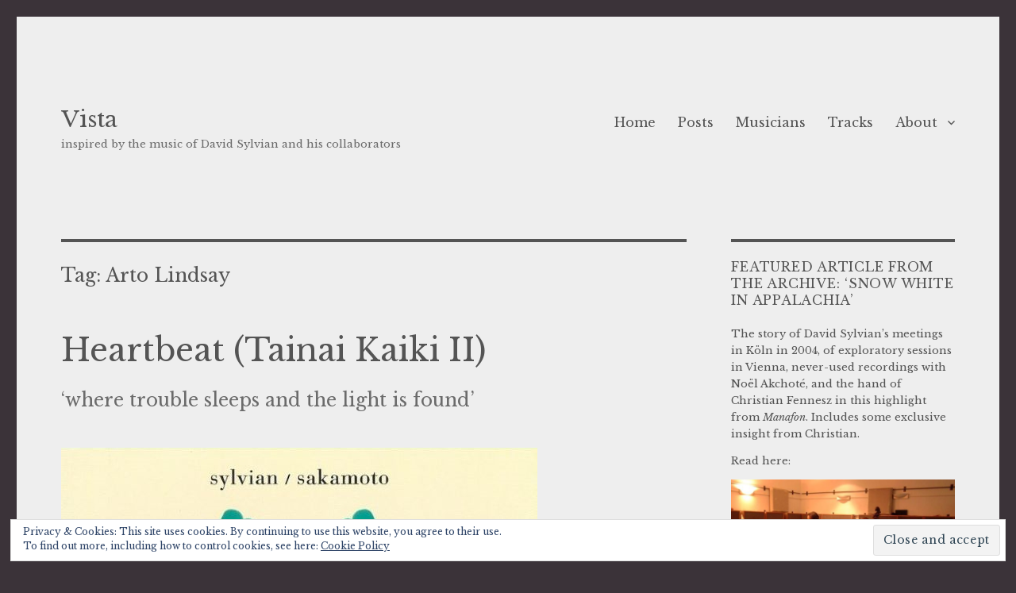

--- FILE ---
content_type: text/html; charset=UTF-8
request_url: https://sylvianvista.com/tag/arto-lindsay/
body_size: 31832
content:
<!DOCTYPE html>
<html lang="en" class="no-js">
<head>
	<meta charset="UTF-8">
	<meta name="viewport" content="width=device-width, initial-scale=1">
	<link rel="profile" href="https://gmpg.org/xfn/11">
		<script>(function(html){html.className = html.className.replace(/\bno-js\b/,'js')})(document.documentElement);</script>
<title>Arto Lindsay - Vista</title>
<script type="text/javascript">
  WebFontConfig = {"google":{"families":["Libre+Baskerville:r:latin,latin-ext","Libre+Baskerville:r,i,b,bi:latin,latin-ext"]},"api_url":"https:\/\/fonts-api.wp.com\/css"};
  (function() {
    var wf = document.createElement('script');
    wf.src = '/wp-content/plugins/custom-fonts/js/webfont.js';
    wf.type = 'text/javascript';
    wf.async = 'true';
    var s = document.getElementsByTagName('script')[0];
    s.parentNode.insertBefore(wf, s);
	})();
</script><style id="jetpack-custom-fonts-css">.wf-active body, .wf-active button, .wf-active input, .wf-active select, .wf-active textarea{font-family:"Libre Baskerville",serif}.wf-active ::-webkit-input-placeholder{font-family:"Libre Baskerville",serif}.wf-active :-moz-placeholder{font-family:"Libre Baskerville",serif}.wf-active ::-moz-placeholder{font-family:"Libre Baskerville",serif}.wf-active :-ms-input-placeholder{font-family:"Libre Baskerville",serif}.wf-active button, .wf-active button[disabled]:hover, .wf-active button[disabled]:focus, .wf-active input[type="button"], .wf-active input[type="button"][disabled]:hover, .wf-active input[type="button"][disabled]:focus, .wf-active input[type="reset"], .wf-active input[type="reset"][disabled]:hover, .wf-active input[type="reset"][disabled]:focus, .wf-active input[type="submit"], .wf-active input[type="submit"][disabled]:hover, .wf-active input[type="submit"][disabled]:focus, .wf-active .main-navigation, .wf-active .no-comments, .wf-active .tagcloud a, .wf-active .wp_widget_tag_cloud a, .wf-active .top_rated div > p, .wf-active .comments-area #respond .comment-form-fields p.comment-form-posting-as, .wf-active .comments-area #respond .comment-form-fields p.comment-form-log-out, .wf-active .comments-area #respond #comment-form-identity #comment-form-nascar p, .wf-active .comments-area #respond #comment-form-subscribe p, .wf-active .comments-area #respond p.form-submit input#comment-submit, .wf-active .comment-content p.comment-likes span.comment-like-feedback, .wf-active .jp-relatedposts-post-date, .wf-active .jp-relatedposts-post-context{font-family:"Libre Baskerville",serif}.wf-active .post-password-form label, .wf-active .comment-form label, .wf-active .entry-content .contact-form label, .wf-active .post-navigation .meta-nav, .wf-active .image-navigation, .wf-active .comment-navigation, .wf-active .menu-toggle, .wf-active .widget_recent_entries .post-date, .wf-active .widget_rss .rss-date, .wf-active .widget_rss cite, .wf-active .sticky-post, .wf-active .entry-footer, .wf-active .comment-metadata, .wf-active .pingback .edit-link, .wf-active .comment-reply-link, .wf-active .page-links, .wf-active .page-links a, .wf-active .page-links > span, .wf-active .pd-rating, .wf-active .entry-content .portfolio-entry-meta, .wf-active .entry-content #jp-relatedposts h3.jp-relatedposts-headline, .wf-active .hentry div.sharedaddy h3.sd-title, .wf-active .hentry h3.sd-title{font-family:"Libre Baskerville",serif}.wf-active .pagination{font-family:"Libre Baskerville",serif}.wf-active body:not(.logged-in) .site .skip-link{font-family:"Libre Baskerville",serif}.wf-active .site-description, .wf-active .author-bio, .wf-active .taxonomy-description, .wf-active .entry-caption, .wf-active .comment-notes, .wf-active .comment-awaiting-moderation, .wf-active .logged-in-as, .wf-active .form-allowed-tags, .wf-active .site-info, .wf-active .wp-caption .wp-caption-text, .wf-active .gallery-caption, .wf-active .entry-content .portfolio-entry-content p, .wf-active .entry-content .testimonial-entry-title, .wf-active .entry-content .testimonial-entry-content p, .wf-active .entry-content #jp-relatedposts .jp-relatedposts-items p, .wf-active .entry-content #jp-relatedposts .jp-relatedposts-items-visual h4.jp-relatedposts-post-title{font-family:"Libre Baskerville",serif}.wf-active .site-title, .wf-active .post-navigation .post-title, .wf-active .comments-title, .wf-active .comment-reply-title, .wf-active .page-title{font-family:"Libre Baskerville",serif;font-style:normal;font-weight:400}.wf-active .widget .widget-title, .wf-active .entry-content .portfolio-entry-title{font-family:"Libre Baskerville",serif;font-style:normal;font-weight:400}.wf-active .entry-title{font-family:"Libre Baskerville",serif;font-style:normal;font-weight:400}.wf-active .format-aside .entry-title, .wf-active .format-image .entry-title, .wf-active .format-video .entry-title, .wf-active .format-quote .entry-title, .wf-active .format-gallery .entry-title, .wf-active .format-status .entry-title, .wf-active .format-link .entry-title, .wf-active .format-audio .entry-title, .wf-active .format-chat .entry-title{font-style:normal;font-weight:400}@media screen and (min-width: 44.375em){.wf-active .site-title, .wf-active .post-navigation .post-title{font-style:normal;font-weight:400}}@media screen and (min-width: 44.375em){.wf-active .entry-title{font-style:normal;font-weight:400}}@media screen and (min-width: 61.5625em){.wf-active .entry-title{font-style:normal;font-weight:400}}@media screen and (min-width: 61.5625em){.wf-active .format-aside .entry-title, .wf-active .format-image .entry-title, .wf-active .format-video .entry-title, .wf-active .format-quote .entry-title, .wf-active .format-gallery .entry-title, .wf-active .format-status .entry-title, .wf-active .format-link .entry-title, .wf-active .format-audio .entry-title, .wf-active .format-chat .entry-title{font-style:normal;font-weight:400}}</style>
<meta name='robots' content='max-image-preview:large' />
<meta name="google-site-verification" content="l1-yiyX2YuwgPVbAKQY_Hi5n36pRsFojld3BkkLDfQ4" />

<!-- Async WordPress.com Remote Login -->
<script id="wpcom_remote_login_js">
var wpcom_remote_login_extra_auth = '';
function wpcom_remote_login_remove_dom_node_id( element_id ) {
	var dom_node = document.getElementById( element_id );
	if ( dom_node ) { dom_node.parentNode.removeChild( dom_node ); }
}
function wpcom_remote_login_remove_dom_node_classes( class_name ) {
	var dom_nodes = document.querySelectorAll( '.' + class_name );
	for ( var i = 0; i < dom_nodes.length; i++ ) {
		dom_nodes[ i ].parentNode.removeChild( dom_nodes[ i ] );
	}
}
function wpcom_remote_login_final_cleanup() {
	wpcom_remote_login_remove_dom_node_classes( "wpcom_remote_login_msg" );
	wpcom_remote_login_remove_dom_node_id( "wpcom_remote_login_key" );
	wpcom_remote_login_remove_dom_node_id( "wpcom_remote_login_validate" );
	wpcom_remote_login_remove_dom_node_id( "wpcom_remote_login_js" );
	wpcom_remote_login_remove_dom_node_id( "wpcom_request_access_iframe" );
	wpcom_remote_login_remove_dom_node_id( "wpcom_request_access_styles" );
}

// Watch for messages back from the remote login
window.addEventListener( "message", function( e ) {
	if ( e.origin === "https://r-login.wordpress.com" ) {
		var data = {};
		try {
			data = JSON.parse( e.data );
		} catch( e ) {
			wpcom_remote_login_final_cleanup();
			return;
		}

		if ( data.msg === 'LOGIN' ) {
			// Clean up the login check iframe
			wpcom_remote_login_remove_dom_node_id( "wpcom_remote_login_key" );

			var id_regex = new RegExp( /^[0-9]+$/ );
			var token_regex = new RegExp( /^.*|.*|.*$/ );
			if (
				token_regex.test( data.token )
				&& id_regex.test( data.wpcomid )
			) {
				// We have everything we need to ask for a login
				var script = document.createElement( "script" );
				script.setAttribute( "id", "wpcom_remote_login_validate" );
				script.src = '/remote-login.php?wpcom_remote_login=validate'
					+ '&wpcomid=' + data.wpcomid
					+ '&token=' + encodeURIComponent( data.token )
					+ '&host=' + window.location.protocol
					+ '//' + window.location.hostname
					+ '&postid=6670'
					+ '&is_singular=';
				document.body.appendChild( script );
			}

			return;
		}

		// Safari ITP, not logged in, so redirect
		if ( data.msg === 'LOGIN-REDIRECT' ) {
			window.location = 'https://wordpress.com/log-in?redirect_to=' + window.location.href;
			return;
		}

		// Safari ITP, storage access failed, remove the request
		if ( data.msg === 'LOGIN-REMOVE' ) {
			var css_zap = 'html { -webkit-transition: margin-top 1s; transition: margin-top 1s; } /* 9001 */ html { margin-top: 0 !important; } * html body { margin-top: 0 !important; } @media screen and ( max-width: 782px ) { html { margin-top: 0 !important; } * html body { margin-top: 0 !important; } }';
			var style_zap = document.createElement( 'style' );
			style_zap.type = 'text/css';
			style_zap.appendChild( document.createTextNode( css_zap ) );
			document.body.appendChild( style_zap );

			var e = document.getElementById( 'wpcom_request_access_iframe' );
			e.parentNode.removeChild( e );

			document.cookie = 'wordpress_com_login_access=denied; path=/; max-age=31536000';

			return;
		}

		// Safari ITP
		if ( data.msg === 'REQUEST_ACCESS' ) {
			console.log( 'request access: safari' );

			// Check ITP iframe enable/disable knob
			if ( wpcom_remote_login_extra_auth !== 'safari_itp_iframe' ) {
				return;
			}

			// If we are in a "private window" there is no ITP.
			var private_window = false;
			try {
				var opendb = window.openDatabase( null, null, null, null );
			} catch( e ) {
				private_window = true;
			}

			if ( private_window ) {
				console.log( 'private window' );
				return;
			}

			var iframe = document.createElement( 'iframe' );
			iframe.id = 'wpcom_request_access_iframe';
			iframe.setAttribute( 'scrolling', 'no' );
			iframe.setAttribute( 'sandbox', 'allow-storage-access-by-user-activation allow-scripts allow-same-origin allow-top-navigation-by-user-activation' );
			iframe.src = 'https://r-login.wordpress.com/remote-login.php?wpcom_remote_login=request_access&origin=' + encodeURIComponent( data.origin ) + '&wpcomid=' + encodeURIComponent( data.wpcomid );

			var css = 'html { -webkit-transition: margin-top 1s; transition: margin-top 1s; } /* 9001 */ html { margin-top: 46px !important; } * html body { margin-top: 46px !important; } @media screen and ( max-width: 660px ) { html { margin-top: 71px !important; } * html body { margin-top: 71px !important; } #wpcom_request_access_iframe { display: block; height: 71px !important; } } #wpcom_request_access_iframe { border: 0px; height: 46px; position: fixed; top: 0; left: 0; width: 100%; min-width: 100%; z-index: 99999; background: #23282d; } ';

			var style = document.createElement( 'style' );
			style.type = 'text/css';
			style.id = 'wpcom_request_access_styles';
			style.appendChild( document.createTextNode( css ) );
			document.body.appendChild( style );

			document.body.appendChild( iframe );
		}

		if ( data.msg === 'DONE' ) {
			wpcom_remote_login_final_cleanup();
		}
	}
}, false );

// Inject the remote login iframe after the page has had a chance to load
// more critical resources
window.addEventListener( "DOMContentLoaded", function( e ) {
	var iframe = document.createElement( "iframe" );
	iframe.style.display = "none";
	iframe.setAttribute( "scrolling", "no" );
	iframe.setAttribute( "id", "wpcom_remote_login_key" );
	iframe.src = "https://r-login.wordpress.com/remote-login.php"
		+ "?wpcom_remote_login=key"
		+ "&origin=aHR0cHM6Ly9zeWx2aWFudmlzdGEuY29t"
		+ "&wpcomid=143939152"
		+ "&time=" + Math.floor( Date.now() / 1000 );
	document.body.appendChild( iframe );
}, false );
</script>
<link rel='dns-prefetch' href='//s0.wp.com' />
<link rel="alternate" type="application/rss+xml" title="Vista &raquo; Feed" href="https://sylvianvista.com/feed/" />
<link rel="alternate" type="application/rss+xml" title="Vista &raquo; Comments Feed" href="https://sylvianvista.com/comments/feed/" />
<link rel="alternate" type="application/rss+xml" title="Vista &raquo; Arto Lindsay Tag Feed" href="https://sylvianvista.com/tag/arto-lindsay/feed/" />
	<script type="text/javascript">
		/* <![CDATA[ */
		function addLoadEvent(func) {
			var oldonload = window.onload;
			if (typeof window.onload != 'function') {
				window.onload = func;
			} else {
				window.onload = function () {
					oldonload();
					func();
				}
			}
		}
		/* ]]> */
	</script>
	<link crossorigin='anonymous' rel='stylesheet' id='all-css-0-1' href='/wp-content/mu-plugins/jetpack-plugin/moon/modules/theme-tools/compat/twentysixteen.css?m=1753284714i&cssminify=yes' type='text/css' media='all' />
<style id='wp-emoji-styles-inline-css'>

	img.wp-smiley, img.emoji {
		display: inline !important;
		border: none !important;
		box-shadow: none !important;
		height: 1em !important;
		width: 1em !important;
		margin: 0 0.07em !important;
		vertical-align: -0.1em !important;
		background: none !important;
		padding: 0 !important;
	}
/*# sourceURL=wp-emoji-styles-inline-css */
</style>
<link crossorigin='anonymous' rel='stylesheet' id='all-css-2-1' href='/wp-content/plugins/gutenberg-core/v22.2.0/build/styles/block-library/style.css?m=1764855221i&cssminify=yes' type='text/css' media='all' />
<style id='wp-block-library-inline-css'>
.has-text-align-justify {
	text-align:justify;
}
.has-text-align-justify{text-align:justify;}

/*# sourceURL=wp-block-library-inline-css */
</style><style id='wp-block-group-inline-css'>
.wp-block-group{box-sizing:border-box}:where(.wp-block-group.wp-block-group-is-layout-constrained){position:relative}
/*# sourceURL=/wp-content/plugins/gutenberg-core/v22.2.0/build/styles/block-library/group/style.css */
</style>
<style id='wp-block-group-theme-inline-css'>
:where(.wp-block-group.has-background){padding:1.25em 2.375em}
/*# sourceURL=/wp-content/plugins/gutenberg-core/v22.2.0/build/styles/block-library/group/theme.css */
</style>
<style id='wp-block-paragraph-inline-css'>
.is-small-text{font-size:.875em}.is-regular-text{font-size:1em}.is-large-text{font-size:2.25em}.is-larger-text{font-size:3em}.has-drop-cap:not(:focus):first-letter{float:left;font-size:8.4em;font-style:normal;font-weight:100;line-height:.68;margin:.05em .1em 0 0;text-transform:uppercase}body.rtl .has-drop-cap:not(:focus):first-letter{float:none;margin-left:.1em}p.has-drop-cap.has-background{overflow:hidden}:root :where(p.has-background){padding:1.25em 2.375em}:where(p.has-text-color:not(.has-link-color)) a{color:inherit}p.has-text-align-left[style*="writing-mode:vertical-lr"],p.has-text-align-right[style*="writing-mode:vertical-rl"]{rotate:180deg}
/*# sourceURL=/wp-content/plugins/gutenberg-core/v22.2.0/build/styles/block-library/paragraph/style.css */
</style>
<style id='wp-block-social-links-inline-css'>
.wp-block-social-links{background:none;box-sizing:border-box;margin-left:0;padding-left:0;padding-right:0;text-indent:0}.wp-block-social-links .wp-social-link a,.wp-block-social-links .wp-social-link a:hover{border-bottom:0;box-shadow:none;text-decoration:none}.wp-block-social-links .wp-social-link svg{height:1em;width:1em}.wp-block-social-links .wp-social-link span:not(.screen-reader-text){font-size:.65em;margin-left:.5em;margin-right:.5em}.wp-block-social-links.has-small-icon-size{font-size:16px}.wp-block-social-links,.wp-block-social-links.has-normal-icon-size{font-size:24px}.wp-block-social-links.has-large-icon-size{font-size:36px}.wp-block-social-links.has-huge-icon-size{font-size:48px}.wp-block-social-links.aligncenter{display:flex;justify-content:center}.wp-block-social-links.alignright{justify-content:flex-end}.wp-block-social-link{border-radius:9999px;display:block}@media not (prefers-reduced-motion){.wp-block-social-link{transition:transform .1s ease}}.wp-block-social-link{height:auto}.wp-block-social-link a{align-items:center;display:flex;line-height:0}.wp-block-social-link:hover{transform:scale(1.1)}.wp-block-social-links .wp-block-social-link.wp-social-link{display:inline-block;margin:0;padding:0}.wp-block-social-links .wp-block-social-link.wp-social-link .wp-block-social-link-anchor,.wp-block-social-links .wp-block-social-link.wp-social-link .wp-block-social-link-anchor svg,.wp-block-social-links .wp-block-social-link.wp-social-link .wp-block-social-link-anchor:active,.wp-block-social-links .wp-block-social-link.wp-social-link .wp-block-social-link-anchor:hover,.wp-block-social-links .wp-block-social-link.wp-social-link .wp-block-social-link-anchor:visited{fill:currentColor;color:currentColor}:where(.wp-block-social-links:not(.is-style-logos-only)) .wp-social-link{background-color:#f0f0f0;color:#444}:where(.wp-block-social-links:not(.is-style-logos-only)) .wp-social-link-amazon{background-color:#f90;color:#fff}:where(.wp-block-social-links:not(.is-style-logos-only)) .wp-social-link-bandcamp{background-color:#1ea0c3;color:#fff}:where(.wp-block-social-links:not(.is-style-logos-only)) .wp-social-link-behance{background-color:#0757fe;color:#fff}:where(.wp-block-social-links:not(.is-style-logos-only)) .wp-social-link-bluesky{background-color:#0a7aff;color:#fff}:where(.wp-block-social-links:not(.is-style-logos-only)) .wp-social-link-codepen{background-color:#1e1f26;color:#fff}:where(.wp-block-social-links:not(.is-style-logos-only)) .wp-social-link-deviantart{background-color:#02e49b;color:#fff}:where(.wp-block-social-links:not(.is-style-logos-only)) .wp-social-link-discord{background-color:#5865f2;color:#fff}:where(.wp-block-social-links:not(.is-style-logos-only)) .wp-social-link-dribbble{background-color:#e94c89;color:#fff}:where(.wp-block-social-links:not(.is-style-logos-only)) .wp-social-link-dropbox{background-color:#4280ff;color:#fff}:where(.wp-block-social-links:not(.is-style-logos-only)) .wp-social-link-etsy{background-color:#f45800;color:#fff}:where(.wp-block-social-links:not(.is-style-logos-only)) .wp-social-link-facebook{background-color:#0866ff;color:#fff}:where(.wp-block-social-links:not(.is-style-logos-only)) .wp-social-link-fivehundredpx{background-color:#000;color:#fff}:where(.wp-block-social-links:not(.is-style-logos-only)) .wp-social-link-flickr{background-color:#0461dd;color:#fff}:where(.wp-block-social-links:not(.is-style-logos-only)) .wp-social-link-foursquare{background-color:#e65678;color:#fff}:where(.wp-block-social-links:not(.is-style-logos-only)) .wp-social-link-github{background-color:#24292d;color:#fff}:where(.wp-block-social-links:not(.is-style-logos-only)) .wp-social-link-goodreads{background-color:#eceadd;color:#382110}:where(.wp-block-social-links:not(.is-style-logos-only)) .wp-social-link-google{background-color:#ea4434;color:#fff}:where(.wp-block-social-links:not(.is-style-logos-only)) .wp-social-link-gravatar{background-color:#1d4fc4;color:#fff}:where(.wp-block-social-links:not(.is-style-logos-only)) .wp-social-link-instagram{background-color:#f00075;color:#fff}:where(.wp-block-social-links:not(.is-style-logos-only)) .wp-social-link-lastfm{background-color:#e21b24;color:#fff}:where(.wp-block-social-links:not(.is-style-logos-only)) .wp-social-link-linkedin{background-color:#0d66c2;color:#fff}:where(.wp-block-social-links:not(.is-style-logos-only)) .wp-social-link-mastodon{background-color:#3288d4;color:#fff}:where(.wp-block-social-links:not(.is-style-logos-only)) .wp-social-link-medium{background-color:#000;color:#fff}:where(.wp-block-social-links:not(.is-style-logos-only)) .wp-social-link-meetup{background-color:#f6405f;color:#fff}:where(.wp-block-social-links:not(.is-style-logos-only)) .wp-social-link-patreon{background-color:#000;color:#fff}:where(.wp-block-social-links:not(.is-style-logos-only)) .wp-social-link-pinterest{background-color:#e60122;color:#fff}:where(.wp-block-social-links:not(.is-style-logos-only)) .wp-social-link-pocket{background-color:#ef4155;color:#fff}:where(.wp-block-social-links:not(.is-style-logos-only)) .wp-social-link-reddit{background-color:#ff4500;color:#fff}:where(.wp-block-social-links:not(.is-style-logos-only)) .wp-social-link-skype{background-color:#0478d7;color:#fff}:where(.wp-block-social-links:not(.is-style-logos-only)) .wp-social-link-snapchat{stroke:#000;background-color:#fefc00;color:#fff}:where(.wp-block-social-links:not(.is-style-logos-only)) .wp-social-link-soundcloud{background-color:#ff5600;color:#fff}:where(.wp-block-social-links:not(.is-style-logos-only)) .wp-social-link-spotify{background-color:#1bd760;color:#fff}:where(.wp-block-social-links:not(.is-style-logos-only)) .wp-social-link-telegram{background-color:#2aabee;color:#fff}:where(.wp-block-social-links:not(.is-style-logos-only)) .wp-social-link-threads{background-color:#000;color:#fff}:where(.wp-block-social-links:not(.is-style-logos-only)) .wp-social-link-tiktok{background-color:#000;color:#fff}:where(.wp-block-social-links:not(.is-style-logos-only)) .wp-social-link-tumblr{background-color:#011835;color:#fff}:where(.wp-block-social-links:not(.is-style-logos-only)) .wp-social-link-twitch{background-color:#6440a4;color:#fff}:where(.wp-block-social-links:not(.is-style-logos-only)) .wp-social-link-twitter{background-color:#1da1f2;color:#fff}:where(.wp-block-social-links:not(.is-style-logos-only)) .wp-social-link-vimeo{background-color:#1eb7ea;color:#fff}:where(.wp-block-social-links:not(.is-style-logos-only)) .wp-social-link-vk{background-color:#4680c2;color:#fff}:where(.wp-block-social-links:not(.is-style-logos-only)) .wp-social-link-wordpress{background-color:#3499cd;color:#fff}:where(.wp-block-social-links:not(.is-style-logos-only)) .wp-social-link-whatsapp{background-color:#25d366;color:#fff}:where(.wp-block-social-links:not(.is-style-logos-only)) .wp-social-link-x{background-color:#000;color:#fff}:where(.wp-block-social-links:not(.is-style-logos-only)) .wp-social-link-yelp{background-color:#d32422;color:#fff}:where(.wp-block-social-links:not(.is-style-logos-only)) .wp-social-link-youtube{background-color:red;color:#fff}:where(.wp-block-social-links.is-style-logos-only) .wp-social-link{background:none}:where(.wp-block-social-links.is-style-logos-only) .wp-social-link svg{height:1.25em;width:1.25em}:where(.wp-block-social-links.is-style-logos-only) .wp-social-link-amazon{color:#f90}:where(.wp-block-social-links.is-style-logos-only) .wp-social-link-bandcamp{color:#1ea0c3}:where(.wp-block-social-links.is-style-logos-only) .wp-social-link-behance{color:#0757fe}:where(.wp-block-social-links.is-style-logos-only) .wp-social-link-bluesky{color:#0a7aff}:where(.wp-block-social-links.is-style-logos-only) .wp-social-link-codepen{color:#1e1f26}:where(.wp-block-social-links.is-style-logos-only) .wp-social-link-deviantart{color:#02e49b}:where(.wp-block-social-links.is-style-logos-only) .wp-social-link-discord{color:#5865f2}:where(.wp-block-social-links.is-style-logos-only) .wp-social-link-dribbble{color:#e94c89}:where(.wp-block-social-links.is-style-logos-only) .wp-social-link-dropbox{color:#4280ff}:where(.wp-block-social-links.is-style-logos-only) .wp-social-link-etsy{color:#f45800}:where(.wp-block-social-links.is-style-logos-only) .wp-social-link-facebook{color:#0866ff}:where(.wp-block-social-links.is-style-logos-only) .wp-social-link-fivehundredpx{color:#000}:where(.wp-block-social-links.is-style-logos-only) .wp-social-link-flickr{color:#0461dd}:where(.wp-block-social-links.is-style-logos-only) .wp-social-link-foursquare{color:#e65678}:where(.wp-block-social-links.is-style-logos-only) .wp-social-link-github{color:#24292d}:where(.wp-block-social-links.is-style-logos-only) .wp-social-link-goodreads{color:#382110}:where(.wp-block-social-links.is-style-logos-only) .wp-social-link-google{color:#ea4434}:where(.wp-block-social-links.is-style-logos-only) .wp-social-link-gravatar{color:#1d4fc4}:where(.wp-block-social-links.is-style-logos-only) .wp-social-link-instagram{color:#f00075}:where(.wp-block-social-links.is-style-logos-only) .wp-social-link-lastfm{color:#e21b24}:where(.wp-block-social-links.is-style-logos-only) .wp-social-link-linkedin{color:#0d66c2}:where(.wp-block-social-links.is-style-logos-only) .wp-social-link-mastodon{color:#3288d4}:where(.wp-block-social-links.is-style-logos-only) .wp-social-link-medium{color:#000}:where(.wp-block-social-links.is-style-logos-only) .wp-social-link-meetup{color:#f6405f}:where(.wp-block-social-links.is-style-logos-only) .wp-social-link-patreon{color:#000}:where(.wp-block-social-links.is-style-logos-only) .wp-social-link-pinterest{color:#e60122}:where(.wp-block-social-links.is-style-logos-only) .wp-social-link-pocket{color:#ef4155}:where(.wp-block-social-links.is-style-logos-only) .wp-social-link-reddit{color:#ff4500}:where(.wp-block-social-links.is-style-logos-only) .wp-social-link-skype{color:#0478d7}:where(.wp-block-social-links.is-style-logos-only) .wp-social-link-snapchat{stroke:#000;color:#fff}:where(.wp-block-social-links.is-style-logos-only) .wp-social-link-soundcloud{color:#ff5600}:where(.wp-block-social-links.is-style-logos-only) .wp-social-link-spotify{color:#1bd760}:where(.wp-block-social-links.is-style-logos-only) .wp-social-link-telegram{color:#2aabee}:where(.wp-block-social-links.is-style-logos-only) .wp-social-link-threads{color:#000}:where(.wp-block-social-links.is-style-logos-only) .wp-social-link-tiktok{color:#000}:where(.wp-block-social-links.is-style-logos-only) .wp-social-link-tumblr{color:#011835}:where(.wp-block-social-links.is-style-logos-only) .wp-social-link-twitch{color:#6440a4}:where(.wp-block-social-links.is-style-logos-only) .wp-social-link-twitter{color:#1da1f2}:where(.wp-block-social-links.is-style-logos-only) .wp-social-link-vimeo{color:#1eb7ea}:where(.wp-block-social-links.is-style-logos-only) .wp-social-link-vk{color:#4680c2}:where(.wp-block-social-links.is-style-logos-only) .wp-social-link-whatsapp{color:#25d366}:where(.wp-block-social-links.is-style-logos-only) .wp-social-link-wordpress{color:#3499cd}:where(.wp-block-social-links.is-style-logos-only) .wp-social-link-x{color:#000}:where(.wp-block-social-links.is-style-logos-only) .wp-social-link-yelp{color:#d32422}:where(.wp-block-social-links.is-style-logos-only) .wp-social-link-youtube{color:red}.wp-block-social-links.is-style-pill-shape .wp-social-link{width:auto}:root :where(.wp-block-social-links .wp-social-link a){padding:.25em}:root :where(.wp-block-social-links.is-style-logos-only .wp-social-link a){padding:0}:root :where(.wp-block-social-links.is-style-pill-shape .wp-social-link a){padding-left:.6666666667em;padding-right:.6666666667em}.wp-block-social-links:not(.has-icon-color):not(.has-icon-background-color) .wp-social-link-snapchat .wp-block-social-link-label{color:#000}
/*# sourceURL=/wp-content/plugins/gutenberg-core/v22.2.0/build/styles/block-library/social-links/style.css */
</style>
<style id='global-styles-inline-css'>
:root{--wp--preset--aspect-ratio--square: 1;--wp--preset--aspect-ratio--4-3: 4/3;--wp--preset--aspect-ratio--3-4: 3/4;--wp--preset--aspect-ratio--3-2: 3/2;--wp--preset--aspect-ratio--2-3: 2/3;--wp--preset--aspect-ratio--16-9: 16/9;--wp--preset--aspect-ratio--9-16: 9/16;--wp--preset--color--black: #000000;--wp--preset--color--cyan-bluish-gray: #abb8c3;--wp--preset--color--white: #fff;--wp--preset--color--pale-pink: #f78da7;--wp--preset--color--vivid-red: #cf2e2e;--wp--preset--color--luminous-vivid-orange: #ff6900;--wp--preset--color--luminous-vivid-amber: #fcb900;--wp--preset--color--light-green-cyan: #7bdcb5;--wp--preset--color--vivid-green-cyan: #00d084;--wp--preset--color--pale-cyan-blue: #8ed1fc;--wp--preset--color--vivid-cyan-blue: #0693e3;--wp--preset--color--vivid-purple: #9b51e0;--wp--preset--color--dark-gray: #1a1a1a;--wp--preset--color--medium-gray: #686868;--wp--preset--color--light-gray: #e5e5e5;--wp--preset--color--blue-gray: #4d545c;--wp--preset--color--bright-blue: #007acc;--wp--preset--color--light-blue: #9adffd;--wp--preset--color--dark-brown: #402b30;--wp--preset--color--medium-brown: #774e24;--wp--preset--color--dark-red: #640c1f;--wp--preset--color--bright-red: #ff675f;--wp--preset--color--yellow: #ffef8e;--wp--preset--gradient--vivid-cyan-blue-to-vivid-purple: linear-gradient(135deg,rgb(6,147,227) 0%,rgb(155,81,224) 100%);--wp--preset--gradient--light-green-cyan-to-vivid-green-cyan: linear-gradient(135deg,rgb(122,220,180) 0%,rgb(0,208,130) 100%);--wp--preset--gradient--luminous-vivid-amber-to-luminous-vivid-orange: linear-gradient(135deg,rgb(252,185,0) 0%,rgb(255,105,0) 100%);--wp--preset--gradient--luminous-vivid-orange-to-vivid-red: linear-gradient(135deg,rgb(255,105,0) 0%,rgb(207,46,46) 100%);--wp--preset--gradient--very-light-gray-to-cyan-bluish-gray: linear-gradient(135deg,rgb(238,238,238) 0%,rgb(169,184,195) 100%);--wp--preset--gradient--cool-to-warm-spectrum: linear-gradient(135deg,rgb(74,234,220) 0%,rgb(151,120,209) 20%,rgb(207,42,186) 40%,rgb(238,44,130) 60%,rgb(251,105,98) 80%,rgb(254,248,76) 100%);--wp--preset--gradient--blush-light-purple: linear-gradient(135deg,rgb(255,206,236) 0%,rgb(152,150,240) 100%);--wp--preset--gradient--blush-bordeaux: linear-gradient(135deg,rgb(254,205,165) 0%,rgb(254,45,45) 50%,rgb(107,0,62) 100%);--wp--preset--gradient--luminous-dusk: linear-gradient(135deg,rgb(255,203,112) 0%,rgb(199,81,192) 50%,rgb(65,88,208) 100%);--wp--preset--gradient--pale-ocean: linear-gradient(135deg,rgb(255,245,203) 0%,rgb(182,227,212) 50%,rgb(51,167,181) 100%);--wp--preset--gradient--electric-grass: linear-gradient(135deg,rgb(202,248,128) 0%,rgb(113,206,126) 100%);--wp--preset--gradient--midnight: linear-gradient(135deg,rgb(2,3,129) 0%,rgb(40,116,252) 100%);--wp--preset--font-size--small: 13px;--wp--preset--font-size--medium: 20px;--wp--preset--font-size--large: 36px;--wp--preset--font-size--x-large: 42px;--wp--preset--font-family--albert-sans: 'Albert Sans', sans-serif;--wp--preset--font-family--alegreya: Alegreya, serif;--wp--preset--font-family--arvo: Arvo, serif;--wp--preset--font-family--bodoni-moda: 'Bodoni Moda', serif;--wp--preset--font-family--bricolage-grotesque: 'Bricolage Grotesque', sans-serif;--wp--preset--font-family--cabin: Cabin, sans-serif;--wp--preset--font-family--chivo: Chivo, sans-serif;--wp--preset--font-family--commissioner: Commissioner, sans-serif;--wp--preset--font-family--cormorant: Cormorant, serif;--wp--preset--font-family--courier-prime: 'Courier Prime', monospace;--wp--preset--font-family--crimson-pro: 'Crimson Pro', serif;--wp--preset--font-family--dm-mono: 'DM Mono', monospace;--wp--preset--font-family--dm-sans: 'DM Sans', sans-serif;--wp--preset--font-family--dm-serif-display: 'DM Serif Display', serif;--wp--preset--font-family--domine: Domine, serif;--wp--preset--font-family--eb-garamond: 'EB Garamond', serif;--wp--preset--font-family--epilogue: Epilogue, sans-serif;--wp--preset--font-family--fahkwang: Fahkwang, sans-serif;--wp--preset--font-family--figtree: Figtree, sans-serif;--wp--preset--font-family--fira-sans: 'Fira Sans', sans-serif;--wp--preset--font-family--fjalla-one: 'Fjalla One', sans-serif;--wp--preset--font-family--fraunces: Fraunces, serif;--wp--preset--font-family--gabarito: Gabarito, system-ui;--wp--preset--font-family--ibm-plex-mono: 'IBM Plex Mono', monospace;--wp--preset--font-family--ibm-plex-sans: 'IBM Plex Sans', sans-serif;--wp--preset--font-family--ibarra-real-nova: 'Ibarra Real Nova', serif;--wp--preset--font-family--instrument-serif: 'Instrument Serif', serif;--wp--preset--font-family--inter: Inter, sans-serif;--wp--preset--font-family--josefin-sans: 'Josefin Sans', sans-serif;--wp--preset--font-family--jost: Jost, sans-serif;--wp--preset--font-family--libre-baskerville: 'Libre Baskerville', serif;--wp--preset--font-family--libre-franklin: 'Libre Franklin', sans-serif;--wp--preset--font-family--literata: Literata, serif;--wp--preset--font-family--lora: Lora, serif;--wp--preset--font-family--merriweather: Merriweather, serif;--wp--preset--font-family--montserrat: Montserrat, sans-serif;--wp--preset--font-family--newsreader: Newsreader, serif;--wp--preset--font-family--noto-sans-mono: 'Noto Sans Mono', sans-serif;--wp--preset--font-family--nunito: Nunito, sans-serif;--wp--preset--font-family--open-sans: 'Open Sans', sans-serif;--wp--preset--font-family--overpass: Overpass, sans-serif;--wp--preset--font-family--pt-serif: 'PT Serif', serif;--wp--preset--font-family--petrona: Petrona, serif;--wp--preset--font-family--piazzolla: Piazzolla, serif;--wp--preset--font-family--playfair-display: 'Playfair Display', serif;--wp--preset--font-family--plus-jakarta-sans: 'Plus Jakarta Sans', sans-serif;--wp--preset--font-family--poppins: Poppins, sans-serif;--wp--preset--font-family--raleway: Raleway, sans-serif;--wp--preset--font-family--roboto: Roboto, sans-serif;--wp--preset--font-family--roboto-slab: 'Roboto Slab', serif;--wp--preset--font-family--rubik: Rubik, sans-serif;--wp--preset--font-family--rufina: Rufina, serif;--wp--preset--font-family--sora: Sora, sans-serif;--wp--preset--font-family--source-sans-3: 'Source Sans 3', sans-serif;--wp--preset--font-family--source-serif-4: 'Source Serif 4', serif;--wp--preset--font-family--space-mono: 'Space Mono', monospace;--wp--preset--font-family--syne: Syne, sans-serif;--wp--preset--font-family--texturina: Texturina, serif;--wp--preset--font-family--urbanist: Urbanist, sans-serif;--wp--preset--font-family--work-sans: 'Work Sans', sans-serif;--wp--preset--spacing--20: 0.44rem;--wp--preset--spacing--30: 0.67rem;--wp--preset--spacing--40: 1rem;--wp--preset--spacing--50: 1.5rem;--wp--preset--spacing--60: 2.25rem;--wp--preset--spacing--70: 3.38rem;--wp--preset--spacing--80: 5.06rem;--wp--preset--shadow--natural: 6px 6px 9px rgba(0, 0, 0, 0.2);--wp--preset--shadow--deep: 12px 12px 50px rgba(0, 0, 0, 0.4);--wp--preset--shadow--sharp: 6px 6px 0px rgba(0, 0, 0, 0.2);--wp--preset--shadow--outlined: 6px 6px 0px -3px rgb(255, 255, 255), 6px 6px rgb(0, 0, 0);--wp--preset--shadow--crisp: 6px 6px 0px rgb(0, 0, 0);}:where(.is-layout-flex){gap: 0.5em;}:where(.is-layout-grid){gap: 0.5em;}body .is-layout-flex{display: flex;}.is-layout-flex{flex-wrap: wrap;align-items: center;}.is-layout-flex > :is(*, div){margin: 0;}body .is-layout-grid{display: grid;}.is-layout-grid > :is(*, div){margin: 0;}:where(.wp-block-columns.is-layout-flex){gap: 2em;}:where(.wp-block-columns.is-layout-grid){gap: 2em;}:where(.wp-block-post-template.is-layout-flex){gap: 1.25em;}:where(.wp-block-post-template.is-layout-grid){gap: 1.25em;}.has-black-color{color: var(--wp--preset--color--black) !important;}.has-cyan-bluish-gray-color{color: var(--wp--preset--color--cyan-bluish-gray) !important;}.has-white-color{color: var(--wp--preset--color--white) !important;}.has-pale-pink-color{color: var(--wp--preset--color--pale-pink) !important;}.has-vivid-red-color{color: var(--wp--preset--color--vivid-red) !important;}.has-luminous-vivid-orange-color{color: var(--wp--preset--color--luminous-vivid-orange) !important;}.has-luminous-vivid-amber-color{color: var(--wp--preset--color--luminous-vivid-amber) !important;}.has-light-green-cyan-color{color: var(--wp--preset--color--light-green-cyan) !important;}.has-vivid-green-cyan-color{color: var(--wp--preset--color--vivid-green-cyan) !important;}.has-pale-cyan-blue-color{color: var(--wp--preset--color--pale-cyan-blue) !important;}.has-vivid-cyan-blue-color{color: var(--wp--preset--color--vivid-cyan-blue) !important;}.has-vivid-purple-color{color: var(--wp--preset--color--vivid-purple) !important;}.has-black-background-color{background-color: var(--wp--preset--color--black) !important;}.has-cyan-bluish-gray-background-color{background-color: var(--wp--preset--color--cyan-bluish-gray) !important;}.has-white-background-color{background-color: var(--wp--preset--color--white) !important;}.has-pale-pink-background-color{background-color: var(--wp--preset--color--pale-pink) !important;}.has-vivid-red-background-color{background-color: var(--wp--preset--color--vivid-red) !important;}.has-luminous-vivid-orange-background-color{background-color: var(--wp--preset--color--luminous-vivid-orange) !important;}.has-luminous-vivid-amber-background-color{background-color: var(--wp--preset--color--luminous-vivid-amber) !important;}.has-light-green-cyan-background-color{background-color: var(--wp--preset--color--light-green-cyan) !important;}.has-vivid-green-cyan-background-color{background-color: var(--wp--preset--color--vivid-green-cyan) !important;}.has-pale-cyan-blue-background-color{background-color: var(--wp--preset--color--pale-cyan-blue) !important;}.has-vivid-cyan-blue-background-color{background-color: var(--wp--preset--color--vivid-cyan-blue) !important;}.has-vivid-purple-background-color{background-color: var(--wp--preset--color--vivid-purple) !important;}.has-black-border-color{border-color: var(--wp--preset--color--black) !important;}.has-cyan-bluish-gray-border-color{border-color: var(--wp--preset--color--cyan-bluish-gray) !important;}.has-white-border-color{border-color: var(--wp--preset--color--white) !important;}.has-pale-pink-border-color{border-color: var(--wp--preset--color--pale-pink) !important;}.has-vivid-red-border-color{border-color: var(--wp--preset--color--vivid-red) !important;}.has-luminous-vivid-orange-border-color{border-color: var(--wp--preset--color--luminous-vivid-orange) !important;}.has-luminous-vivid-amber-border-color{border-color: var(--wp--preset--color--luminous-vivid-amber) !important;}.has-light-green-cyan-border-color{border-color: var(--wp--preset--color--light-green-cyan) !important;}.has-vivid-green-cyan-border-color{border-color: var(--wp--preset--color--vivid-green-cyan) !important;}.has-pale-cyan-blue-border-color{border-color: var(--wp--preset--color--pale-cyan-blue) !important;}.has-vivid-cyan-blue-border-color{border-color: var(--wp--preset--color--vivid-cyan-blue) !important;}.has-vivid-purple-border-color{border-color: var(--wp--preset--color--vivid-purple) !important;}.has-vivid-cyan-blue-to-vivid-purple-gradient-background{background: var(--wp--preset--gradient--vivid-cyan-blue-to-vivid-purple) !important;}.has-light-green-cyan-to-vivid-green-cyan-gradient-background{background: var(--wp--preset--gradient--light-green-cyan-to-vivid-green-cyan) !important;}.has-luminous-vivid-amber-to-luminous-vivid-orange-gradient-background{background: var(--wp--preset--gradient--luminous-vivid-amber-to-luminous-vivid-orange) !important;}.has-luminous-vivid-orange-to-vivid-red-gradient-background{background: var(--wp--preset--gradient--luminous-vivid-orange-to-vivid-red) !important;}.has-very-light-gray-to-cyan-bluish-gray-gradient-background{background: var(--wp--preset--gradient--very-light-gray-to-cyan-bluish-gray) !important;}.has-cool-to-warm-spectrum-gradient-background{background: var(--wp--preset--gradient--cool-to-warm-spectrum) !important;}.has-blush-light-purple-gradient-background{background: var(--wp--preset--gradient--blush-light-purple) !important;}.has-blush-bordeaux-gradient-background{background: var(--wp--preset--gradient--blush-bordeaux) !important;}.has-luminous-dusk-gradient-background{background: var(--wp--preset--gradient--luminous-dusk) !important;}.has-pale-ocean-gradient-background{background: var(--wp--preset--gradient--pale-ocean) !important;}.has-electric-grass-gradient-background{background: var(--wp--preset--gradient--electric-grass) !important;}.has-midnight-gradient-background{background: var(--wp--preset--gradient--midnight) !important;}.has-small-font-size{font-size: var(--wp--preset--font-size--small) !important;}.has-medium-font-size{font-size: var(--wp--preset--font-size--medium) !important;}.has-large-font-size{font-size: var(--wp--preset--font-size--large) !important;}.has-x-large-font-size{font-size: var(--wp--preset--font-size--x-large) !important;}.has-albert-sans-font-family{font-family: var(--wp--preset--font-family--albert-sans) !important;}.has-alegreya-font-family{font-family: var(--wp--preset--font-family--alegreya) !important;}.has-arvo-font-family{font-family: var(--wp--preset--font-family--arvo) !important;}.has-bodoni-moda-font-family{font-family: var(--wp--preset--font-family--bodoni-moda) !important;}.has-bricolage-grotesque-font-family{font-family: var(--wp--preset--font-family--bricolage-grotesque) !important;}.has-cabin-font-family{font-family: var(--wp--preset--font-family--cabin) !important;}.has-chivo-font-family{font-family: var(--wp--preset--font-family--chivo) !important;}.has-commissioner-font-family{font-family: var(--wp--preset--font-family--commissioner) !important;}.has-cormorant-font-family{font-family: var(--wp--preset--font-family--cormorant) !important;}.has-courier-prime-font-family{font-family: var(--wp--preset--font-family--courier-prime) !important;}.has-crimson-pro-font-family{font-family: var(--wp--preset--font-family--crimson-pro) !important;}.has-dm-mono-font-family{font-family: var(--wp--preset--font-family--dm-mono) !important;}.has-dm-sans-font-family{font-family: var(--wp--preset--font-family--dm-sans) !important;}.has-dm-serif-display-font-family{font-family: var(--wp--preset--font-family--dm-serif-display) !important;}.has-domine-font-family{font-family: var(--wp--preset--font-family--domine) !important;}.has-eb-garamond-font-family{font-family: var(--wp--preset--font-family--eb-garamond) !important;}.has-epilogue-font-family{font-family: var(--wp--preset--font-family--epilogue) !important;}.has-fahkwang-font-family{font-family: var(--wp--preset--font-family--fahkwang) !important;}.has-figtree-font-family{font-family: var(--wp--preset--font-family--figtree) !important;}.has-fira-sans-font-family{font-family: var(--wp--preset--font-family--fira-sans) !important;}.has-fjalla-one-font-family{font-family: var(--wp--preset--font-family--fjalla-one) !important;}.has-fraunces-font-family{font-family: var(--wp--preset--font-family--fraunces) !important;}.has-gabarito-font-family{font-family: var(--wp--preset--font-family--gabarito) !important;}.has-ibm-plex-mono-font-family{font-family: var(--wp--preset--font-family--ibm-plex-mono) !important;}.has-ibm-plex-sans-font-family{font-family: var(--wp--preset--font-family--ibm-plex-sans) !important;}.has-ibarra-real-nova-font-family{font-family: var(--wp--preset--font-family--ibarra-real-nova) !important;}.has-instrument-serif-font-family{font-family: var(--wp--preset--font-family--instrument-serif) !important;}.has-inter-font-family{font-family: var(--wp--preset--font-family--inter) !important;}.has-josefin-sans-font-family{font-family: var(--wp--preset--font-family--josefin-sans) !important;}.has-jost-font-family{font-family: var(--wp--preset--font-family--jost) !important;}.has-libre-baskerville-font-family{font-family: var(--wp--preset--font-family--libre-baskerville) !important;}.has-libre-franklin-font-family{font-family: var(--wp--preset--font-family--libre-franklin) !important;}.has-literata-font-family{font-family: var(--wp--preset--font-family--literata) !important;}.has-lora-font-family{font-family: var(--wp--preset--font-family--lora) !important;}.has-merriweather-font-family{font-family: var(--wp--preset--font-family--merriweather) !important;}.has-montserrat-font-family{font-family: var(--wp--preset--font-family--montserrat) !important;}.has-newsreader-font-family{font-family: var(--wp--preset--font-family--newsreader) !important;}.has-noto-sans-mono-font-family{font-family: var(--wp--preset--font-family--noto-sans-mono) !important;}.has-nunito-font-family{font-family: var(--wp--preset--font-family--nunito) !important;}.has-open-sans-font-family{font-family: var(--wp--preset--font-family--open-sans) !important;}.has-overpass-font-family{font-family: var(--wp--preset--font-family--overpass) !important;}.has-pt-serif-font-family{font-family: var(--wp--preset--font-family--pt-serif) !important;}.has-petrona-font-family{font-family: var(--wp--preset--font-family--petrona) !important;}.has-piazzolla-font-family{font-family: var(--wp--preset--font-family--piazzolla) !important;}.has-playfair-display-font-family{font-family: var(--wp--preset--font-family--playfair-display) !important;}.has-plus-jakarta-sans-font-family{font-family: var(--wp--preset--font-family--plus-jakarta-sans) !important;}.has-poppins-font-family{font-family: var(--wp--preset--font-family--poppins) !important;}.has-raleway-font-family{font-family: var(--wp--preset--font-family--raleway) !important;}.has-roboto-font-family{font-family: var(--wp--preset--font-family--roboto) !important;}.has-roboto-slab-font-family{font-family: var(--wp--preset--font-family--roboto-slab) !important;}.has-rubik-font-family{font-family: var(--wp--preset--font-family--rubik) !important;}.has-rufina-font-family{font-family: var(--wp--preset--font-family--rufina) !important;}.has-sora-font-family{font-family: var(--wp--preset--font-family--sora) !important;}.has-source-sans-3-font-family{font-family: var(--wp--preset--font-family--source-sans-3) !important;}.has-source-serif-4-font-family{font-family: var(--wp--preset--font-family--source-serif-4) !important;}.has-space-mono-font-family{font-family: var(--wp--preset--font-family--space-mono) !important;}.has-syne-font-family{font-family: var(--wp--preset--font-family--syne) !important;}.has-texturina-font-family{font-family: var(--wp--preset--font-family--texturina) !important;}.has-urbanist-font-family{font-family: var(--wp--preset--font-family--urbanist) !important;}.has-work-sans-font-family{font-family: var(--wp--preset--font-family--work-sans) !important;}
/*# sourceURL=global-styles-inline-css */
</style>
<style id='core-block-supports-inline-css'>
.wp-container-core-group-is-layout-8cf370e7{flex-direction:column;align-items:flex-start;}
/*# sourceURL=core-block-supports-inline-css */
</style>

<style id='classic-theme-styles-inline-css'>
/*! This file is auto-generated */
.wp-block-button__link{color:#fff;background-color:#32373c;border-radius:9999px;box-shadow:none;text-decoration:none;padding:calc(.667em + 2px) calc(1.333em + 2px);font-size:1.125em}.wp-block-file__button{background:#32373c;color:#fff;text-decoration:none}
/*# sourceURL=/wp-includes/css/classic-themes.min.css */
</style>
<link crossorigin='anonymous' rel='stylesheet' id='all-css-4-1' href='/_static/??-eJx9kN2OgkAMhV/I0qAYvTH7KBsYGqxOZya0LPj2O8TfROWmaZvznZMWxwQuBqNgmPzQcVB0sfHRnRXXRbkvSlCW5Al6+isqbFntoQC1i6fCqa7wxUgGeHr1lPeSapsVQi3X5EmybAkbue3IMq73HoymZSTlGGia1JMq5Co8CNgxZ+kSdyJLtTvfZpQYA/5ycNhRoJ4zoZ/bN9NrFqahQRvz4qI8GVHAz1/6Kp+Pvv53Zn7kUO62m/W+2pXV6R/7caIe&cssminify=yes' type='text/css' media='all' />
<style id='twentysixteen-style-inline-css'>
.cat-links, .tags-links { clip: rect(1px, 1px, 1px, 1px); height: 1px; position: absolute; overflow: hidden; width: 1px; }
/*# sourceURL=twentysixteen-style-inline-css */
</style>
<link crossorigin='anonymous' rel='stylesheet' id='all-css-10-1' href='/_static/??-eJx9y0EOwjAMRNELYUxEK7FBnKWNTAhK7Kh2lPb2pGyADbv5Iz1sBbywERvagzIpljqjtX5sGlcjYvSqqLYlgla85GPvA37BXKGkGiIrLjQnCX2Gt/rkPxRIIImfLAr/BNzTFJed3vLVjW4YT2fnLs8X8DhDqQ==&cssminify=yes' type='text/css' media='all' />
<style id='jetpack-global-styles-frontend-style-inline-css'>
:root { --font-headings: unset; --font-base: unset; --font-headings-default: -apple-system,BlinkMacSystemFont,"Segoe UI",Roboto,Oxygen-Sans,Ubuntu,Cantarell,"Helvetica Neue",sans-serif; --font-base-default: -apple-system,BlinkMacSystemFont,"Segoe UI",Roboto,Oxygen-Sans,Ubuntu,Cantarell,"Helvetica Neue",sans-serif;}
/*# sourceURL=jetpack-global-styles-frontend-style-inline-css */
</style>
<link crossorigin='anonymous' rel='stylesheet' id='all-css-12-1' href='/wp-content/themes/h4/global.css?m=1420737423i&cssminify=yes' type='text/css' media='all' />
<script id="jetpack-mu-wpcom-settings-js-before">
var JETPACK_MU_WPCOM_SETTINGS = {"assetsUrl":"https://s0.wp.com/wp-content/mu-plugins/jetpack-mu-wpcom-plugin/moon/jetpack_vendor/automattic/jetpack-mu-wpcom/src/build/"};
//# sourceURL=jetpack-mu-wpcom-settings-js-before
</script>
<script crossorigin='anonymous' type='text/javascript'  src='/_static/??/wp-content/js/rlt-proxy.js,/wp-content/themes/pub/twentysixteen/js/html5.js?m=1720530689j'></script>
<script id="rlt-proxy-js-after">
	rltInitialize( {"token":null,"iframeOrigins":["https:\/\/widgets.wp.com"]} );
//# sourceURL=rlt-proxy-js-after
</script>
<link rel="EditURI" type="application/rsd+xml" title="RSD" href="https://sylvianvista.wordpress.com/xmlrpc.php?rsd" />
<meta name="generator" content="WordPress.com" />

<!-- Jetpack Open Graph Tags -->
<meta property="og:type" content="website" />
<meta property="og:title" content="Arto Lindsay - Vista" />
<meta property="og:url" content="https://sylvianvista.com/tag/arto-lindsay/" />
<meta property="og:description" content="Read about &#039;Heartbeat (Tainai Kaiki II)&#039;, a reinvention of Ryuichi Sakamoto&#039;s original track featuring David Sylvian, Ingrid Chavez and Bill Frisell." />
<meta property="og:site_name" content="Vista" />
<meta property="og:image" content="https://s0.wp.com/_si/?t=[base64].2y0DHxDYlQDCt2GxPgK5lQmgoFcvpTtUlrXIEvilafsMQ" />
<meta property="og:image:width" content="1200" />
<meta property="og:image:height" content="630" />
<meta property="og:image:alt" content="" />
<meta property="og:locale" content="en_US" />
<meta name="twitter:creator" content="@Vistablogger" />
<meta name="twitter:site" content="@Vistablogger" />

<!-- End Jetpack Open Graph Tags -->
<link rel="search" type="application/opensearchdescription+xml" href="https://sylvianvista.com/osd.xml" title="Vista" />
<link rel="search" type="application/opensearchdescription+xml" href="https://s1.wp.com/opensearch.xml" title="WordPress.com" />
<meta name="theme-color" content="#3b3339" />
<meta name="description" content="Posts about Arto Lindsay written by thevistablogger" />
<style id="custom-background-css">
body.custom-background { background-color: #3b3339; }
</style>
	<style type="text/css" id="custom-colors-css">	input[type="text"],
	input[type="email"],
	input[type="url"],
	input[type="password"],
	input[type="search"],
	input[type="tel"],
	input[type="number"],
	textarea {
		background: #f7f7f7;
		color: #686868;
	}

	input[type="text"]:focus,
	input[type="email"]:focus,
	input[type="url"]:focus,
	input[type="password"]:focus,
	input[type="search"]:focus,
	input[type="tel"]:focus,
	input[type="number"]:focus,
	textarea:focus {
		background-color: #fff;
		color: #1a1a1a;
	}
body { background-color: #3b3339;}
.site,
		.main-navigation ul ul li { background-color: #eeeeee;}
body #infinite-footer .container { background-color: #eeeeee;}
body #infinite-footer .container { background-color: rgba( 238, 238, 238, 0.9 );}
.main-navigation ul ul:after { border-top-color: #eeeeee;}
.main-navigation ul ul:after { border-bottom-color: #eeeeee;}
mark,
		ins,
		button,
		button[disabled]:hover,
		button[disabled]:focus,
		input[type="button"],
		input[type="button"][disabled]:hover,
		input[type="button"][disabled]:focus,
		input[type="reset"],
		input[type="reset"][disabled]:hover,
		input[type="reset"][disabled]:focus,
		input[type="submit"],
		input[type="submit"][disabled]:hover,
		input[type="submit"][disabled]:focus,
		.menu-toggle.toggled-on,
		.menu-toggle.toggled-on:hover,
		.menu-toggle.toggled-on:focus,
		.pagination .prev,
		.pagination .next,
		.pagination .prev:hover,
		.pagination .prev:focus,
		.pagination .next:hover,
		.pagination .next:focus,
		.pagination .nav-links:before,
		.pagination .nav-links:after,
		.widget_calendar tbody a,
		.widget_calendar tbody a:hover,
		.widget_calendar tbody a:focus,
		.page-links a,
		.page-links a:hover,
		.page-links a:focus,
		.site-main #infinite-handle span,
		.wp-block-button .wp-block-button__link:active,
		.wp-block-button .wp-block-button__link:focus,
		.wp-block-button .wp-block-button__link:hover,
		.is-style-outline>.wp-block-button__link:not(.has-text-color):active,
		.is-style-outline>.wp-block-button__link:not(.has-text-color):focus,
		.is-style-outline>.wp-block-button__link:not(.has-text-color):hover { color: #eeeeee;}
.menu-toggle:hover,
		.menu-toggle:focus,
		a,
		.main-navigation a:hover,
		.main-navigation a:focus,
		.dropdown-toggle:hover,
		.dropdown-toggle:focus,
		.social-navigation a:hover:before,
		.social-navigation a:focus:before,
		.post-navigation a:hover .post-title,
		.post-navigation a:focus .post-title,
		.tagcloud a:hover,
		.tagcloud a:focus,
		.site-branding .site-title a:hover,
		.site-branding .site-title a:focus,
		.entry-title a:hover,
		.entry-title a:focus,
		.entry-footer a:hover,
		.entry-footer a:focus,
		.comment-metadata a:hover,
		.comment-metadata a:focus,
		.pingback .comment-edit-link:hover,
		.pingback .comment-edit-link:focus,
		.comment-reply-link,
		.comment-reply-link:hover,
		.comment-reply-link:focus,
		.required,
		.site-info a:hover,
		.site-info a:focus,
		.main-navigation li:hover > a,
		.main-navigation li.focus > a,
		.comments-area #respond .comment-form-service a,
		.widget_flickr #flickr_badge_uber_wrapper a,
		.widget_flickr #flickr_badge_uber_wrapper a:link,
		.widget_flickr #flickr_badge_uber_wrapper a:active,
		.widget_flickr #flickr_badge_uber_wrapper a:visited,
		.wp_widget_tag_cloud a:hover,
		.wp_widget_tag_cloud a:focus,
		body #infinite-footer .blog-info a:hover,
		body #infinite-footer .blog-info a:focus,
		body #infinite-footer .blog-info a:hover,
		body #infinite-footer .blog-info a:focus,
		body #infinite-footer .blog-credits a:hover,
		body #infinite-footer .blog-credits a:focus,
		.is-style-outline>.wp-block-button__link:not(.has-text-color) { color: #567410;}
mark,
		ins,
		button:hover,
		button:focus,
		input[type="button"]:hover,
		input[type="button"]:focus,
		input[type="reset"]:hover,
		input[type="reset"]:focus,
		input[type="submit"]:hover,
		input[type="submit"]:focus,
		.pagination .prev:hover,
		.pagination .prev:focus,
		.pagination .next:hover,
		.pagination .next:focus,
		.widget_calendar tbody a,
		.page-links a:hover,
		.page-links a:focus,
		#infinite-handle span:hover,
		#infinite-handle span:focus,
		.wp-block-button .wp-block-button__link { background-color: #567410;}
input[type="text"]:focus,
		input[type="email"]:focus,
		input[type="url"]:focus,
		input[type="password"]:focus,
		input[type="search"]:focus,
		textarea:focus,
		.tagcloud a:hover,
		.tagcloud a:focus,
		.menu-toggle:hover,
		.menu-toggle:focus,
		.comments-area #respond #comment-form-comment.active,
		.comments-area #comment-form-share-text-padder.active,
		.comments-area #respond .comment-form-fields div.comment-form-input.active,
		.wp_widget_tag_cloud a:hover,
		.wp_widget_tag_cloud a:focus,
		.wp-block-button .wp-block-button__link { border-color: #567410;}
body,
		blockquote cite,
		blockquote small,
		.main-navigation a,
		.menu-toggle,
		.dropdown-toggle,
		.social-navigation a,
		.post-navigation a,
		.widget-title a,
		.site-branding .site-title a,
		.entry-title a,
		.page-links > .page-links-title,
		.comment-author,
		.comment-reply-title small a:hover,
		.comment-reply-title small a:focus { color: #545454;}
blockquote,
		.menu-toggle.toggled-on,
		.menu-toggle.toggled-on:hover,
		.menu-toggle.toggled-on:focus,
		.post-navigation,
		.post-navigation div + div,
		.pagination,
		.widget,
		.page-header,
		.page-links a,
		.comments-title,
		.comment-reply-title,
		.wp-block-button .wp-block-button__link:active,
		.wp-block-button .wp-block-button__link:focus,
		.wp-block-button .wp-block-button__link:hover,
		.is-style-outline>.wp-block-button__link:not(.has-text-color):active,
		.is-style-outline>.wp-block-button__link:not(.has-text-color):focus,
		.is-style-outline>.wp-block-button__link:not(.has-text-color):hover { border-color: #545454;}
button,
		button[disabled]:hover,
		button[disabled]:focus,
		input[type="button"],
		input[type="button"][disabled]:hover,
		input[type="button"][disabled]:focus,
		input[type="reset"],
		input[type="reset"][disabled]:hover,
		input[type="reset"][disabled]:focus,
		input[type="submit"],
		input[type="submit"][disabled]:hover,
		input[type="submit"][disabled]:focus,
		.menu-toggle.toggled-on,
		.menu-toggle.toggled-on:hover,
		.menu-toggle.toggled-on:focus,
		.pagination:before,
		.pagination:after,
		.pagination .prev,
		.pagination .next,
		.page-links a,
		.site-main #infinite-handle span,
		.wp-block-button .wp-block-button__link:active,
		.wp-block-button .wp-block-button__link:focus,
		.wp-block-button .wp-block-button__link:hover,
		.is-style-outline>.wp-block-button__link:not(.has-text-color):active,
		.is-style-outline>.wp-block-button__link:not(.has-text-color):focus,
		.is-style-outline>.wp-block-button__link:not(.has-text-color):hover { background-color: #545454;}
fieldset,
		pre,
		abbr,
		acronym,
		table,
		th,
		td,
		input[type="text"],
		input[type="email"],
		input[type="url"],
		input[type="password"],
		input[type="search"],
		textarea,
		.main-navigation li,
		.main-navigation .primary-menu,
		.menu-toggle,
		.dropdown-toggle:after,
		.social-navigation a,
		.image-navigation,
		.comment-navigation,
		.tagcloud a,
		.entry-content,
		.entry-summary,
		.page-links a,
		.page-links > span,
		.comment-list article,
		.comment-list .pingback,
		.comment-list .trackback,
		.comment-reply-link,
		.no-comments,
		.main-navigation ul ul,
		.main-navigation ul ul li,
		.comments-area #respond #comment-form-comment,
		.comments-area #comment-form-share-text-padder,
		.comments-area #respond .comment-form-fields div.comment-form-input,
		.comments-area #respond .comment-form-service,
		.wp_widget_tag_cloud a,
		body #infinite-footer .container { border-color: #545454;}
fieldset,
		pre,
		abbr,
		acronym,
		table,
		th,
		td,
		input[type="text"],
		input[type="email"],
		input[type="url"],
		input[type="password"],
		input[type="search"],
		textarea,
		.main-navigation li,
		.main-navigation .primary-menu,
		.menu-toggle,
		.dropdown-toggle:after,
		.social-navigation a,
		.image-navigation,
		.comment-navigation,
		.tagcloud a,
		.entry-content,
		.entry-summary,
		.page-links a,
		.page-links > span,
		.comment-list article,
		.comment-list .pingback,
		.comment-list .trackback,
		.comment-reply-link,
		.no-comments,
		.main-navigation ul ul,
		.main-navigation ul ul li,
		.comments-area #respond #comment-form-comment,
		.comments-area #comment-form-share-text-padder,
		.comments-area #respond .comment-form-fields div.comment-form-input,
		.comments-area #respond .comment-form-service,
		.wp_widget_tag_cloud a,
		body #infinite-footer .container { border-color: rgba( 84, 84, 84, 0.2 );}
.main-navigation ul ul:before { border-top-color: #545454;}
.main-navigation ul ul:before { border-top-color: rgba( 84, 84, 84, 0.2 );}
.main-navigation ul ul:before { border-bottom-color: #545454;}
.main-navigation ul ul:before { border-bottom-color: rgba( 84, 84, 84, 0.2 );}
hr,
		code { background-color: #545454;}
hr,
		code { background-color: rgba( 84, 84, 84, 0.2 );}
blockquote,
		.post-password-form label,
		a:hover,
		a:focus,
		a:active,
		.post-navigation .meta-nav,
		.image-navigation,
		.comment-navigation,
		.widget_recent_entries .post-date,
		.widget_rss .rss-date,
		.widget_rss cite,
		.site-description,
		body:not(.search-results) .entry-summary,
		.author-bio,
		.entry-footer,
		.entry-footer a,
		.sticky-post,
		.taxonomy-description,
		.entry-caption,
		.comment-metadata,
		.pingback .edit-link,
		.comment-metadata a,
		.pingback .comment-edit-link,
		.comment-form label,
		.comment-notes,
		.comment-awaiting-moderation,
		.logged-in-as,
		.form-allowed-tags,
		.site-info,
		.site-info a,
		.wp-caption .wp-caption-text,
		.gallery-caption,
		.jp-relatedposts-post-aoverlay:hover .jp-relatedposts-post-title a,
		.jp-relatedposts-post-aoverlay:focus .jp-relatedposts-post-title a,
		.comments-area #respond .comment-form-fields label,
		.comments-area #respond .comment-form-fields label span.required,
		.comments-area #respond .comment-form-fields label span.nopublish,
		.comments-area #respond .comment-form-service a:hover,
		.comments-area #respond .comment-form-service a:focus,
		.comments-area #respond .comment-form-fields p.comment-form-posting-as,
		.comments-area #respond .comment-form-fields p.comment-form-log-out,
		.comments-area #respond #comment-form-identity #comment-form-nascar p,
		.comments-area #respond #comment-form-subscribe p,
		.comment-content p.comment-likes span.comment-like-feedback,
		.widget_flickr #flickr_badge_uber_wrapper a:focus,
		.widget_flickr #flickr_badge_uber_wrapper a:hover,
		.top_rated div > p,
		body #infinite-footer .blog-info a,
		body #infinite-footer .blog-credits,
		body #infinite-footer .blog-credits a { color: #6B6B6B;}
#respond.js .comment-form-fields label,
		#respond.js .comment-form-fields label span.required,
		#respond.js .comment-form-fields label span.nopublish { color: #757575;}
.widget_calendar tbody a:hover,
		.widget_calendar tbody a:focus { background-color: #6B6B6B;}
</style>
<link rel="icon" href="https://sylvianvista.com/wp-content/uploads/2018/06/cropped-new-vista-icon.jpg?w=32" sizes="32x32" />
<link rel="icon" href="https://sylvianvista.com/wp-content/uploads/2018/06/cropped-new-vista-icon.jpg?w=192" sizes="192x192" />
<link rel="apple-touch-icon" href="https://sylvianvista.com/wp-content/uploads/2018/06/cropped-new-vista-icon.jpg?w=180" />
<meta name="msapplication-TileImage" content="https://sylvianvista.com/wp-content/uploads/2018/06/cropped-new-vista-icon.jpg?w=270" />
		<!-- Jetpack Google Analytics -->
		<script async src='https://www.googletagmanager.com/gtag/js?id=G-FCFBW0T935'></script>
		<script>
			window.dataLayer = window.dataLayer || [];
			function gtag() { dataLayer.push( arguments ); }
			gtag( 'js', new Date() );
			gtag( 'config', "G-FCFBW0T935" );
					</script>
		<!-- End Jetpack Google Analytics -->
		<style id='jetpack-block-subscriptions-inline-css'>
.is-style-compact .is-not-subscriber .wp-block-button__link,.is-style-compact .is-not-subscriber .wp-block-jetpack-subscriptions__button{border-end-start-radius:0!important;border-start-start-radius:0!important;margin-inline-start:0!important}.is-style-compact .is-not-subscriber .components-text-control__input,.is-style-compact .is-not-subscriber p#subscribe-email input[type=email]{border-end-end-radius:0!important;border-start-end-radius:0!important}.is-style-compact:not(.wp-block-jetpack-subscriptions__use-newline) .components-text-control__input{border-inline-end-width:0!important}.wp-block-jetpack-subscriptions.wp-block-jetpack-subscriptions__supports-newline .wp-block-jetpack-subscriptions__form-container{display:flex;flex-direction:column}.wp-block-jetpack-subscriptions.wp-block-jetpack-subscriptions__supports-newline:not(.wp-block-jetpack-subscriptions__use-newline) .is-not-subscriber .wp-block-jetpack-subscriptions__form-elements{align-items:flex-start;display:flex}.wp-block-jetpack-subscriptions.wp-block-jetpack-subscriptions__supports-newline:not(.wp-block-jetpack-subscriptions__use-newline) p#subscribe-submit{display:flex;justify-content:center}.wp-block-jetpack-subscriptions.wp-block-jetpack-subscriptions__supports-newline .wp-block-jetpack-subscriptions__form .wp-block-jetpack-subscriptions__button,.wp-block-jetpack-subscriptions.wp-block-jetpack-subscriptions__supports-newline .wp-block-jetpack-subscriptions__form .wp-block-jetpack-subscriptions__textfield .components-text-control__input,.wp-block-jetpack-subscriptions.wp-block-jetpack-subscriptions__supports-newline .wp-block-jetpack-subscriptions__form button,.wp-block-jetpack-subscriptions.wp-block-jetpack-subscriptions__supports-newline .wp-block-jetpack-subscriptions__form input[type=email],.wp-block-jetpack-subscriptions.wp-block-jetpack-subscriptions__supports-newline form .wp-block-jetpack-subscriptions__button,.wp-block-jetpack-subscriptions.wp-block-jetpack-subscriptions__supports-newline form .wp-block-jetpack-subscriptions__textfield .components-text-control__input,.wp-block-jetpack-subscriptions.wp-block-jetpack-subscriptions__supports-newline form button,.wp-block-jetpack-subscriptions.wp-block-jetpack-subscriptions__supports-newline form input[type=email]{box-sizing:border-box;cursor:pointer;line-height:1.3;min-width:auto!important;white-space:nowrap!important}.wp-block-jetpack-subscriptions.wp-block-jetpack-subscriptions__supports-newline .wp-block-jetpack-subscriptions__form input[type=email]::placeholder,.wp-block-jetpack-subscriptions.wp-block-jetpack-subscriptions__supports-newline .wp-block-jetpack-subscriptions__form input[type=email]:disabled,.wp-block-jetpack-subscriptions.wp-block-jetpack-subscriptions__supports-newline form input[type=email]::placeholder,.wp-block-jetpack-subscriptions.wp-block-jetpack-subscriptions__supports-newline form input[type=email]:disabled{color:currentColor;opacity:.5}.wp-block-jetpack-subscriptions.wp-block-jetpack-subscriptions__supports-newline .wp-block-jetpack-subscriptions__form .wp-block-jetpack-subscriptions__button,.wp-block-jetpack-subscriptions.wp-block-jetpack-subscriptions__supports-newline .wp-block-jetpack-subscriptions__form button,.wp-block-jetpack-subscriptions.wp-block-jetpack-subscriptions__supports-newline form .wp-block-jetpack-subscriptions__button,.wp-block-jetpack-subscriptions.wp-block-jetpack-subscriptions__supports-newline form button{border-color:#0000;border-style:solid}.wp-block-jetpack-subscriptions.wp-block-jetpack-subscriptions__supports-newline .wp-block-jetpack-subscriptions__form .wp-block-jetpack-subscriptions__textfield,.wp-block-jetpack-subscriptions.wp-block-jetpack-subscriptions__supports-newline .wp-block-jetpack-subscriptions__form p#subscribe-email,.wp-block-jetpack-subscriptions.wp-block-jetpack-subscriptions__supports-newline form .wp-block-jetpack-subscriptions__textfield,.wp-block-jetpack-subscriptions.wp-block-jetpack-subscriptions__supports-newline form p#subscribe-email{background:#0000;flex-grow:1}.wp-block-jetpack-subscriptions.wp-block-jetpack-subscriptions__supports-newline .wp-block-jetpack-subscriptions__form .wp-block-jetpack-subscriptions__textfield .components-base-control__field,.wp-block-jetpack-subscriptions.wp-block-jetpack-subscriptions__supports-newline .wp-block-jetpack-subscriptions__form .wp-block-jetpack-subscriptions__textfield .components-text-control__input,.wp-block-jetpack-subscriptions.wp-block-jetpack-subscriptions__supports-newline .wp-block-jetpack-subscriptions__form .wp-block-jetpack-subscriptions__textfield input[type=email],.wp-block-jetpack-subscriptions.wp-block-jetpack-subscriptions__supports-newline .wp-block-jetpack-subscriptions__form p#subscribe-email .components-base-control__field,.wp-block-jetpack-subscriptions.wp-block-jetpack-subscriptions__supports-newline .wp-block-jetpack-subscriptions__form p#subscribe-email .components-text-control__input,.wp-block-jetpack-subscriptions.wp-block-jetpack-subscriptions__supports-newline .wp-block-jetpack-subscriptions__form p#subscribe-email input[type=email],.wp-block-jetpack-subscriptions.wp-block-jetpack-subscriptions__supports-newline form .wp-block-jetpack-subscriptions__textfield .components-base-control__field,.wp-block-jetpack-subscriptions.wp-block-jetpack-subscriptions__supports-newline form .wp-block-jetpack-subscriptions__textfield .components-text-control__input,.wp-block-jetpack-subscriptions.wp-block-jetpack-subscriptions__supports-newline form .wp-block-jetpack-subscriptions__textfield input[type=email],.wp-block-jetpack-subscriptions.wp-block-jetpack-subscriptions__supports-newline form p#subscribe-email .components-base-control__field,.wp-block-jetpack-subscriptions.wp-block-jetpack-subscriptions__supports-newline form p#subscribe-email .components-text-control__input,.wp-block-jetpack-subscriptions.wp-block-jetpack-subscriptions__supports-newline form p#subscribe-email input[type=email]{height:auto;margin:0;width:100%}.wp-block-jetpack-subscriptions.wp-block-jetpack-subscriptions__supports-newline .wp-block-jetpack-subscriptions__form p#subscribe-email,.wp-block-jetpack-subscriptions.wp-block-jetpack-subscriptions__supports-newline .wp-block-jetpack-subscriptions__form p#subscribe-submit,.wp-block-jetpack-subscriptions.wp-block-jetpack-subscriptions__supports-newline form p#subscribe-email,.wp-block-jetpack-subscriptions.wp-block-jetpack-subscriptions__supports-newline form p#subscribe-submit{line-height:0;margin:0;padding:0}.wp-block-jetpack-subscriptions.wp-block-jetpack-subscriptions__supports-newline.wp-block-jetpack-subscriptions__show-subs .wp-block-jetpack-subscriptions__subscount{font-size:16px;margin:8px 0;text-align:end}.wp-block-jetpack-subscriptions.wp-block-jetpack-subscriptions__supports-newline.wp-block-jetpack-subscriptions__use-newline .wp-block-jetpack-subscriptions__form-elements{display:block}.wp-block-jetpack-subscriptions.wp-block-jetpack-subscriptions__supports-newline.wp-block-jetpack-subscriptions__use-newline .wp-block-jetpack-subscriptions__button,.wp-block-jetpack-subscriptions.wp-block-jetpack-subscriptions__supports-newline.wp-block-jetpack-subscriptions__use-newline button{display:inline-block;max-width:100%}.wp-block-jetpack-subscriptions.wp-block-jetpack-subscriptions__supports-newline.wp-block-jetpack-subscriptions__use-newline .wp-block-jetpack-subscriptions__subscount{text-align:start}#subscribe-submit.is-link{text-align:center;width:auto!important}#subscribe-submit.is-link a{margin-left:0!important;margin-top:0!important;width:auto!important}@keyframes jetpack-memberships_button__spinner-animation{to{transform:rotate(1turn)}}.jetpack-memberships-spinner{display:none;height:1em;margin:0 0 0 5px;width:1em}.jetpack-memberships-spinner svg{height:100%;margin-bottom:-2px;width:100%}.jetpack-memberships-spinner-rotating{animation:jetpack-memberships_button__spinner-animation .75s linear infinite;transform-origin:center}.is-loading .jetpack-memberships-spinner{display:inline-block}body.jetpack-memberships-modal-open{overflow:hidden}dialog.jetpack-memberships-modal{opacity:1}dialog.jetpack-memberships-modal,dialog.jetpack-memberships-modal iframe{background:#0000;border:0;bottom:0;box-shadow:none;height:100%;left:0;margin:0;padding:0;position:fixed;right:0;top:0;width:100%}dialog.jetpack-memberships-modal::backdrop{background-color:#000;opacity:.7;transition:opacity .2s ease-out}dialog.jetpack-memberships-modal.is-loading,dialog.jetpack-memberships-modal.is-loading::backdrop{opacity:0}
/*# sourceURL=/wp-content/mu-plugins/jetpack-plugin/moon/_inc/blocks/subscriptions/view.css?minify=false */
</style>
<link crossorigin='anonymous' rel='stylesheet' id='all-css-8-3' href='/wp-content/mu-plugins/widgets/eu-cookie-law/templates/style.css?m=1642463000i&cssminify=yes' type='text/css' media='all' />
</head>

<body class="archive tag tag-arto-lindsay tag-2324870 custom-background wp-embed-responsive wp-theme-pubtwentysixteen customizer-styles-applied hfeed jetpack-reblog-enabled categories-hidden tags-hidden custom-colors">
<div id="page" class="site">
	<div class="site-inner">
		<a class="skip-link screen-reader-text" href="#content">
			Skip to content		</a>

		<header id="masthead" class="site-header">
			<div class="site-header-main">
				<div class="site-branding">
					<a href="https://sylvianvista.com/" class="site-logo-link" rel="home" itemprop="url"></a>
											<p class="site-title"><a href="https://sylvianvista.com/" rel="home">Vista</a></p>
												<p class="site-description">inspired by the music of David Sylvian and his collaborators</p>
									</div><!-- .site-branding -->

									<button id="menu-toggle" class="menu-toggle">Menu</button>

					<div id="site-header-menu" class="site-header-menu">
													<nav id="site-navigation" class="main-navigation" aria-label="Primary Menu">
								<div class="menu-primary-container"><ul id="menu-primary" class="primary-menu"><li id="menu-item-53" class="menu-item menu-item-type-custom menu-item-object-custom menu-item-53"><a href="https://sylvianvista.wordpress.com">Home</a></li>
<li id="menu-item-124" class="menu-item menu-item-type-post_type menu-item-object-page menu-item-124"><a href="https://sylvianvista.com/posts/">Posts</a></li>
<li id="menu-item-49" class="menu-item menu-item-type-post_type menu-item-object-page menu-item-49"><a href="https://sylvianvista.com/musicians-covered-in-vista/">Musicians</a></li>
<li id="menu-item-57" class="menu-item menu-item-type-post_type menu-item-object-page menu-item-57"><a href="https://sylvianvista.com/track-list/">Tracks</a></li>
<li id="menu-item-118" class="menu-item menu-item-type-post_type menu-item-object-page menu-item-has-children menu-item-118"><a href="https://sylvianvista.com/about-vista/">About</a>
<ul class="sub-menu">
	<li id="menu-item-50" class="menu-item menu-item-type-post_type menu-item-object-page menu-item-50"><a href="https://sylvianvista.com/about-vista/contact/">Contact</a></li>
	<li id="menu-item-432" class="menu-item menu-item-type-post_type menu-item-object-page menu-item-432"><a href="https://sylvianvista.com/about-vista/privacy/">Privacy</a></li>
</ul>
</li>
</ul></div>							</nav><!-- .main-navigation -->
						
													<nav id="social-navigation" class="social-navigation" aria-label="Social Links Menu">
															</nav><!-- .social-navigation -->
											</div><!-- .site-header-menu -->
							</div><!-- .site-header-main -->

					</header><!-- .site-header -->

		<div id="content" class="site-content">

	<div id="primary" class="content-area">
		<main id="main" class="site-main">

		
			<header class="page-header">
				<h1 class="page-title">Tag: <span>Arto Lindsay</span></h1>			</header><!-- .page-header -->

			
<article id="post-6670" class="post-6670 post type-post status-publish format-standard has-post-thumbnail hentry category-1992-other-work tag-arto-lindsay tag-bill-frisell tag-david-sylvian tag-derek-sivers tag-everton-nelson tag-ingrid-chavez tag-john-cage tag-kevin-westenberg tag-manu-katche tag-pino-palladino tag-prabjote-kaur-oshn tag-ryuichi-sakamoto tag-satoshi-tomiie tag-scott-roberts tag-victor-bailey tag-vivian-saunders">
	<header class="entry-header">
		
		<h2 class="entry-title"><a href="https://sylvianvista.com/2022/04/08/heartbeat-tainai-kaiki-ii/" rel="bookmark">Heartbeat (Tainai Kaiki&nbsp;II)</a></h2>	</header><!-- .entry-header -->

				<div class="entry-summary">
				<p>&#8216;where trouble sleeps and the light is found&#8217;</p>
			</div><!-- .entry-summary -->
			
	
	<a class="post-thumbnail" href="https://sylvianvista.com/2022/04/08/heartbeat-tainai-kaiki-ii/" aria-hidden="true">
		<img width="600" height="513" src="https://sylvianvista.com/wp-content/uploads/2022/03/heartbeat-front-600-1.jpg?w=600" class="attachment-post-thumbnail size-post-thumbnail wp-post-image" alt="Heartbeat (Tainai Kaiki&nbsp;II)" decoding="async" srcset="https://sylvianvista.com/wp-content/uploads/2022/03/heartbeat-front-600-1.jpg 600w, https://sylvianvista.com/wp-content/uploads/2022/03/heartbeat-front-600-1.jpg?w=300 300w" sizes="(max-width: 709px) 85vw, (max-width: 909px) 67vw, (max-width: 984px) 60vw, (max-width: 1362px) 62vw, 840px" data-attachment-id="6912" data-permalink="https://sylvianvista.com/2022/04/08/heartbeat-tainai-kaiki-ii/heartbeat-front-600/" data-orig-file="https://sylvianvista.com/wp-content/uploads/2022/03/heartbeat-front-600-1.jpg" data-orig-size="600,513" data-comments-opened="1" data-image-meta="{&quot;aperture&quot;:&quot;0&quot;,&quot;credit&quot;:&quot;&quot;,&quot;camera&quot;:&quot;&quot;,&quot;caption&quot;:&quot;&quot;,&quot;created_timestamp&quot;:&quot;0&quot;,&quot;copyright&quot;:&quot;&quot;,&quot;focal_length&quot;:&quot;0&quot;,&quot;iso&quot;:&quot;0&quot;,&quot;shutter_speed&quot;:&quot;0&quot;,&quot;title&quot;:&quot;&quot;,&quot;orientation&quot;:&quot;0&quot;}" data-image-title="heartbeat-front-600" data-image-description="" data-image-caption="" data-medium-file="https://sylvianvista.com/wp-content/uploads/2022/03/heartbeat-front-600-1.jpg?w=600" data-large-file="https://sylvianvista.com/wp-content/uploads/2022/03/heartbeat-front-600-1.jpg?w=600" />	</a>

		
	<div class="entry-content">
		
<p>In 1991, commemorations planned to mark the 100th anniversary of The Japan Society in London grew into a festival promoting the art and culture of Japan. Celebratory events included Sumo wrestling at the Royal Albert Hall, Grand Kabuki at the National Theatre and an exhibition of Buddhist sculpture at the British Museum. On Sunday 13 October, Ryuichi Sakamoto played a one-off gig at the Hammersmith Odeon. The show began with a recording of a stirring traditional chant which reverberated around the auditorium, a piece we would later come to know as &#8216;Nuages&#8217; when Ryuichi&#8217;s album <em>Heartbeat</em> was released in the UK the following year. His set-list included tracks from his previous solo offerings <em>B-2 Unit</em>, <em>Neo-Geo</em> and <em>Beauty</em>, YMO&#8217;s &#8216;Tong Poo&#8217;, as well as exquisite themes from the soundtracks for <em>The Sheltering Sky</em>, <em>The Last Emperor</em> (for which Sakamoto had been awarded an Oscar) and his latest film-music, <em>High Heels</em>.</p>



 <a href="https://sylvianvista.com/2022/04/08/heartbeat-tainai-kaiki-ii/#more-6670" class="more-link">Continue reading<span class="screen-reader-text"> &#8220;Heartbeat (Tainai Kaiki&nbsp;II)&#8221;</span></a>	</div><!-- .entry-content -->

	<footer class="entry-footer">
		<span class="byline"><span class="author vcard"><img referrerpolicy="no-referrer" alt='Unknown&#039;s avatar' src='https://1.gravatar.com/avatar/4f1c0a53da1981208482dfe1cba81cf4e9420373d0f2af3969fc660c3659727a?s=49&#038;d=identicon&#038;r=G' srcset='https://1.gravatar.com/avatar/4f1c0a53da1981208482dfe1cba81cf4e9420373d0f2af3969fc660c3659727a?s=49&#038;d=identicon&#038;r=G 1x, https://1.gravatar.com/avatar/4f1c0a53da1981208482dfe1cba81cf4e9420373d0f2af3969fc660c3659727a?s=74&#038;d=identicon&#038;r=G 1.5x, https://1.gravatar.com/avatar/4f1c0a53da1981208482dfe1cba81cf4e9420373d0f2af3969fc660c3659727a?s=98&#038;d=identicon&#038;r=G 2x, https://1.gravatar.com/avatar/4f1c0a53da1981208482dfe1cba81cf4e9420373d0f2af3969fc660c3659727a?s=147&#038;d=identicon&#038;r=G 3x, https://1.gravatar.com/avatar/4f1c0a53da1981208482dfe1cba81cf4e9420373d0f2af3969fc660c3659727a?s=196&#038;d=identicon&#038;r=G 4x' class='avatar avatar-49' height='49' width='49' decoding='async' /><span class="screen-reader-text">Author </span> <a class="url fn n" href="https://sylvianvista.com/author/nibloeds/">thevistablogger</a></span></span><span class="posted-on"><span class="screen-reader-text">Posted on </span><a href="https://sylvianvista.com/2022/04/08/heartbeat-tainai-kaiki-ii/" rel="bookmark"><time class="entry-date published" datetime="2022-04-08T18:19:59+01:00">April 8, 2022</time><time class="updated" datetime="2025-12-31T19:39:36+00:00">December 31, 2025</time></a></span><span class="cat-links"><span class="screen-reader-text">Categories </span><a href="https://sylvianvista.com/category/1992-other-work/" rel="category tag">1992 - other work</a></span><span class="tags-links"><span class="screen-reader-text">Tags </span><a href="https://sylvianvista.com/tag/arto-lindsay/" rel="tag">Arto Lindsay</a>, <a href="https://sylvianvista.com/tag/bill-frisell/" rel="tag">Bill Frisell</a>, <a href="https://sylvianvista.com/tag/david-sylvian/" rel="tag">David Sylvian</a>, <a href="https://sylvianvista.com/tag/derek-sivers/" rel="tag">Derek Sivers</a>, <a href="https://sylvianvista.com/tag/everton-nelson/" rel="tag">Everton Nelson</a>, <a href="https://sylvianvista.com/tag/ingrid-chavez/" rel="tag">Ingrid Chavez</a>, <a href="https://sylvianvista.com/tag/john-cage/" rel="tag">John Cage</a>, <a href="https://sylvianvista.com/tag/kevin-westenberg/" rel="tag">Kevin Westenberg</a>, <a href="https://sylvianvista.com/tag/manu-katche/" rel="tag">Manu Katché</a>, <a href="https://sylvianvista.com/tag/pino-palladino/" rel="tag">Pino Palladino</a>, <a href="https://sylvianvista.com/tag/prabjote-kaur-oshn/" rel="tag">Prabjote Kaur Oshn</a>, <a href="https://sylvianvista.com/tag/ryuichi-sakamoto/" rel="tag">Ryuichi Sakamoto</a>, <a href="https://sylvianvista.com/tag/satoshi-tomiie/" rel="tag">Satoshi Tomiie</a>, <a href="https://sylvianvista.com/tag/scott-roberts/" rel="tag">Scott Roberts</a>, <a href="https://sylvianvista.com/tag/victor-bailey/" rel="tag">Victor Bailey</a>, <a href="https://sylvianvista.com/tag/vivian-saunders/" rel="tag">Vivian Saunders</a></span><span class="comments-link"><a href="https://sylvianvista.com/2022/04/08/heartbeat-tainai-kaiki-ii/#comments">8 Comments<span class="screen-reader-text"> on Heartbeat (Tainai Kaiki&nbsp;II)</span></a></span>			</footer><!-- .entry-footer -->
</article><!-- #post-6670 -->

		</main><!-- .site-main -->
	</div><!-- .content-area -->


	<aside id="secondary" class="sidebar widget-area">
		<section id="text-178" class="widget widget_text"><h2 class="widget-title">FEATURED ARTICLE FROM THE ARCHIVE: &#8216;SNOW WHITE IN APPALACHIA&#8217;</h2>			<div class="textwidget"><p>The story of David Sylvian’s meetings in Köln in 2004, of exploratory sessions in Vienna, never-used recordings with Noël Akchoté, and the hand of Christian Fennesz in this highlight from <em>Manafon</em>. Includes some exclusive insight from Christian.</p>
<p>Read here:</p>
<p><a href="https://sylvianvista.com/2021/07/23/snow-white-in-appalachia/" target="_blank" rel="noopener"><img loading="lazy" class="alignnone size-full wp-image-5406" src="https://sylvianvista.wordpress.com/wp-content/uploads/2021/07/amann-600.jpg" alt="" width="600" height="480" srcset="https://sylvianvista.wordpress.com/wp-content/uploads/2021/07/amann-600.jpg 600w, https://sylvianvista.wordpress.com/wp-content/uploads/2021/07/amann-600.jpg?w=300&amp;h=240 300w" sizes="(max-width: 709px) 85vw, (max-width: 909px) 67vw, (max-width: 984px) 61vw, (max-width: 1362px) 45vw, 600px" /></a></p>
</div>
		</section><section id="text-204" class="widget widget_text"><h2 class="widget-title">FEATURED ARTEFACT</h2>			<div class="textwidget"><p><a href="https://sylvianvista.com/2025/08/29/blackwater/" target="_blank" rel="noopener"><img loading="lazy" class="alignnone size-full wp-image-16806" src="https://sylvianvista.wordpress.com/wp-content/uploads/2026/01/caw-rtc-crop.jpg" alt="" width="552" height="600" srcset="https://sylvianvista.wordpress.com/wp-content/uploads/2026/01/caw-rtc-crop.jpg 552w, https://sylvianvista.wordpress.com/wp-content/uploads/2026/01/caw-rtc-crop.jpg?w=276&amp;h=300 276w" sizes="(max-width: 552px) 85vw, 552px" /></a></p>
<p>Virgin Japan promotional cassette for Rain Tree Crow, when the intention was still that the album would be named <em>Caw. </em></p>
<p>Click the image to read more about this in the article on &#8216;Blackwater&#8217;.</p>
</div>
		</section><section id="text-202" class="widget widget_text"><h2 class="widget-title">REPRESS OF COLOURED VINYLS</h2>			<div class="textwidget"><p>The recent reissues of David Sylvian&#8217;s early solo albums on coloured vinyl sold out quickly.</p>
<p>All are being repressed for release on 19 December.</p>
<div id="v-BsE1DLmt-1" class="video-player" style="width:840px;height:473px">
<video id="v-BsE1DLmt-1-video" poster="https://videos.files.wordpress.com/BsE1DLmt/https-www.facebook.com-reel-1211389241052566_mp4_dvd.original.jpg" controls="true" preload="metadata" dir="ltr" lang="en"><source src="https://videos.files.wordpress.com/BsE1DLmt/https-www.facebook.com-reel-1211389241052566_mp4_std.mp4" type="video/mp4; codecs=&quot;avc1.64001E, mp4a.40.2&quot;" /><div><img alt="https www.facebook.com reel 1211389241052566" src="https://videos.files.wordpress.com/BsE1DLmt/https-www.facebook.com-reel-1211389241052566_mp4_dvd.original.jpg" width="840" height="473" /></div><p>https www.facebook.com reel 1211389241052566</p></video></div>
<p><a href="https://store.pias.com/release/529259-david-sylvian-brilliant-trees" target="_blank" rel="noopener">Brilliant Trees &#8211; official store</a></p>
<p>&nbsp;</p>
<div id="v-pALuNDoH-1" class="video-player" style="width:840px;height:473px">
<video id="v-pALuNDoH-1-video" poster="https://videos.files.wordpress.com/pALuNDoH/https-www.facebook.com-reel-864512305964348_mp4_dvd.original.jpg" controls="true" preload="metadata" dir="ltr" lang="en"><source src="https://videos.files.wordpress.com/pALuNDoH/https-www.facebook.com-reel-864512305964348_mp4_std.mp4" type="video/mp4; codecs=&quot;avc1.64001E, mp4a.40.2&quot;" /><div><img alt="https www.facebook.com reel 864512305964348" src="https://videos.files.wordpress.com/pALuNDoH/https-www.facebook.com-reel-864512305964348_mp4_dvd.original.jpg" width="840" height="473" /></div><p>https www.facebook.com reel 864512305964348</p></video></div>
<p><a href="https://store.pias.com/release/529260-david-sylvian-alchemy-an-index-of-possibilities" target="_blank" rel="noopener">Alchemy &#8211; official store</a></p>
<p>&nbsp;</p>
<div id="v-RDxPWT42-1" class="video-player" style="width:840px;height:473px">
<video id="v-RDxPWT42-1-video" poster="https://videos.files.wordpress.com/RDxPWT42/https-www.facebook.com-reel-853751644017630_mp4_dvd.original.jpg" controls="true" preload="metadata" dir="ltr" lang="en"><source src="https://videos.files.wordpress.com/RDxPWT42/https-www.facebook.com-reel-853751644017630_mp4_std.mp4" type="video/mp4; codecs=&quot;avc1.64001E, mp4a.40.2&quot;" /><div><img alt="https www.facebook.com reel 853751644017630" src="https://videos.files.wordpress.com/RDxPWT42/https-www.facebook.com-reel-853751644017630_mp4_dvd.original.jpg" width="840" height="473" /></div><p>https www.facebook.com reel 853751644017630</p></video></div>
<p><a href="https://store.pias.com/release/529262-david-sylvian-gone-to-earth">Gone to Earth &#8211; official store</a></p>
<p>&nbsp;</p>
<div id="v-epBZUHUZ-1" class="video-player" style="width:840px;height:473px">
<video id="v-epBZUHUZ-1-video" poster="https://videos.files.wordpress.com/epBZUHUZ/https-www.facebook.com-reel-1767931667213893_mp4_dvd.original.jpg" controls="true" preload="metadata" dir="ltr" lang="en"><source src="https://videos.files.wordpress.com/epBZUHUZ/https-www.facebook.com-reel-1767931667213893_mp4_std.mp4" type="video/mp4; codecs=&quot;avc1.64001E, mp4a.40.2&quot;" /><div><img alt="https www.facebook.com reel 1767931667213893" src="https://videos.files.wordpress.com/epBZUHUZ/https-www.facebook.com-reel-1767931667213893_mp4_dvd.original.jpg" width="840" height="473" /></div><p>https www.facebook.com reel 1767931667213893</p></video></div>
<p><a href="https://store.pias.com/release/529263-david-sylvian-secrets-of-the-beehive" target="_blank" rel="noopener">Secrets of the Beehive &#8211; official store</a></p>
</div>
		</section><section id="text-200" class="widget widget_text"><h2 class="widget-title">LUCRECIA DALT LIVE IN EUROPE 2026</h2>			<div class="textwidget"><p>Lucrecia has announced live shows in Europe for 2026, with more dates to be added.</p>
<p>During the bandcamp listening party for <em>A Danger to Ourselves</em>, Lucrecia said, &#8216;We are working on a very exciting show in the UK around May, details soon.&#8217; Look out for confirmation of the London date.</p>
<p>Click on image for shows currently booking.</p>
<p><a href="https://www.bandsintown.com/a/1351030-lucrecia-dalt" target="_blank" rel="noopener"><img loading="lazy" class="alignnone size-medium wp-image-16284" src="https://sylvianvista.wordpress.com/wp-content/uploads/2025/11/2026-shows.jpg?w=600" alt="" width="600" height="750" srcset="https://sylvianvista.wordpress.com/wp-content/uploads/2025/11/2026-shows.jpg?w=600 600w, https://sylvianvista.wordpress.com/wp-content/uploads/2025/11/2026-shows.jpg?w=240 240w, https://sylvianvista.wordpress.com/wp-content/uploads/2025/11/2026-shows.jpg?w=768 768w, https://sylvianvista.wordpress.com/wp-content/uploads/2025/11/2026-shows.jpg 960w" sizes="(max-width: 709px) 85vw, (max-width: 909px) 67vw, (max-width: 984px) 61vw, (max-width: 1362px) 45vw, 600px" /></a></p>
</div>
		</section><section id="block-24" class="widget widget_block">
<div class="wp-block-group"><div class="wp-block-group__inner-container is-layout-constrained wp-block-group-is-layout-constrained">
<p style="font-size:16px">FOLLOW BLOG </p>



<div class="wp-block-group"><div class="wp-block-group__inner-container is-layout-constrained wp-block-group-is-layout-constrained">
<div class="wp-block-group"><div class="wp-block-group__inner-container is-layout-constrained wp-block-group-is-layout-constrained">
<p>Enter your email address to follow this blog and receive notifications of new posts as soon as they are published:</p>



<div class="wp-block-group"><div class="wp-block-group__inner-container is-layout-constrained wp-block-group-is-layout-constrained">	<div class="wp-block-jetpack-subscriptions__supports-newline wp-block-jetpack-subscriptions__use-newline is-style-compact wp-block-jetpack-subscriptions">
		<div class="wp-block-jetpack-subscriptions__container is-not-subscriber">
							<form
					action="https://wordpress.com/email-subscriptions"
					method="post"
					accept-charset="utf-8"
					data-blog="143939152"
					data-post_access_level="everybody"
					data-subscriber_email=""
					id="subscribe-blog"
				>
					<div class="wp-block-jetpack-subscriptions__form-elements">
												<p id="subscribe-email">
							<label
								id="subscribe-field-label"
								for="subscribe-field"
								class="screen-reader-text"
							>
								Type your email…							</label>
							<input
									required="required"
									type="email"
									name="email"
									autocomplete="email"
									class="no-border-radius  has-medium-gray-border-color"
									style="font-size: 16px;padding: 15px 23px 15px 23px;border-color: medium-gray;border-radius: 0px;border-width: 1px;"
									placeholder="Type your email…"
									value=""
									id="subscribe-field"
									title="Please fill in this field."
								/>						</p>
												<p id="subscribe-submit"
													>
							<input type="hidden" name="action" value="subscribe"/>
							<input type="hidden" name="blog_id" value="143939152"/>
							<input type="hidden" name="source" value="https://sylvianvista.com/tag/arto-lindsay/"/>
							<input type="hidden" name="sub-type" value="subscribe-block"/>
							<input type="hidden" name="app_source" value=""/>
							<input type="hidden" name="redirect_fragment" value="subscribe-blog"/>
							<input type="hidden" name="lang" value="en"/>
							<input type="hidden" id="_wpnonce" name="_wpnonce" value="c74bc7ee18" /><input type="hidden" name="_wp_http_referer" value="/tag/arto-lindsay/" />							<button type="submit"
																	class="wp-block-button__link no-border-radius has-medium-gray-border-color has-background has-medium-gray-background-color"
																									style="font-size: 16px;padding: 15px 23px 15px 23px;margin-top: 0px;border-color: medium-gray;border-radius: 0px;border-width: 1px;"
																name="jetpack_subscriptions_widget"
							>
								Subscribe							</button>
						</p>
					</div>
				</form>
								</div>
	</div>
	


<div class="wp-block-group is-vertical is-layout-flex wp-container-core-group-is-layout-8cf370e7 wp-block-group-is-layout-flex"></div>
</div></div>
</div></div>
</div></div>
</div></div>
</section><section id="text-192" class="widget widget_text"><h2 class="widget-title">OUT NOW FROM LUCRECIA DALT feat. DAVID SYLVIAN</h2>			<div class="textwidget"><p>Lucrecia&#8217;s new album <em>A Danger to Ourselves </em>is out now. All tracks produced by Lucrecia Dalt &amp; David Sylvian, mixed by David Sylvian.</p>
<p>Sylvian also contributes vocal and feedback guitar to &#8216;<a href="https://sylvianvista.com/2025/10/10/cosa-rara/" target="_blank" rel="noopener">Cosa Rara</a>’ and electric guitar solo for &#8216;<a href="https://sylvianvista.com/2025/11/01/a-danger-to-ourselves-covenstead-blues/" target="_blank" rel="noopener">Covenstead Blues</a>’:</p>
<p><a href="https://lucreciadalt.bandcamp.com/album/a-danger-to-ourselves" target="_blank" rel="noopener"><img loading="lazy" class="alignnone size-full wp-image-15108" src="https://sylvianvista.wordpress.com/wp-content/uploads/2025/05/a-danger-600.jpg" alt="" width="600" height="600" srcset="https://sylvianvista.wordpress.com/wp-content/uploads/2025/05/a-danger-600.jpg 600w, https://sylvianvista.wordpress.com/wp-content/uploads/2025/05/a-danger-600.jpg?w=300&amp;h=300 300w" sizes="(max-width: 709px) 85vw, (max-width: 909px) 67vw, (max-width: 984px) 61vw, (max-width: 1362px) 45vw, 600px" /></a></p>
<p>Second edition repress of &#8216;Cosa Rara (feat. David Sylvian)&#8217; with alternative artwork. Note that this vinyl also contains an extended mix of the &#8216;dopamine dub&#8217; by Matias Aguayo, featuring David Sylvian (i.e. a different version from the first single release):</p>
<p><a href="https://lucreciadalt.bandcamp.com/album/cosa-rara" target="_blank" rel="noopener"><img loading="lazy" class="alignnone size-full wp-image-15110" src="https://sylvianvista.wordpress.com/wp-content/uploads/2025/05/rvngnl118-7_2nd_press_600.jpg" alt="" width="600" height="600" srcset="https://sylvianvista.wordpress.com/wp-content/uploads/2025/05/rvngnl118-7_2nd_press_600.jpg 600w, https://sylvianvista.wordpress.com/wp-content/uploads/2025/05/rvngnl118-7_2nd_press_600.jpg?w=300&amp;h=300 300w" sizes="(max-width: 709px) 85vw, (max-width: 909px) 67vw, (max-width: 984px) 61vw, (max-width: 1362px) 45vw, 600px" /></a></p>
</div>
		</section><section id="text-190" class="widget widget_text"><h2 class="widget-title">NEW &#8211; MASTERED BY SYLVIAN</h2>			<div class="textwidget"><p>The album <em>Archipiélago </em>by Sergio Merce has been mastered by David Sylvian.</p>
<p>Full details on the Room40 label bandcamp page here:</p>
<p><a href="https://room40.bandcamp.com/album/archipi-lago" target="_blank" rel="noopener"><img loading="lazy" class="alignnone size-full wp-image-15547" src="https://sylvianvista.wordpress.com/wp-content/uploads/2025/08/archipielago-600.jpg" alt="" width="600" height="600" srcset="https://sylvianvista.wordpress.com/wp-content/uploads/2025/08/archipielago-600.jpg 600w, https://sylvianvista.wordpress.com/wp-content/uploads/2025/08/archipielago-600.jpg?w=300&amp;h=300 300w" sizes="(max-width: 709px) 85vw, (max-width: 909px) 67vw, (max-width: 984px) 61vw, (max-width: 1362px) 45vw, 600px" /></a></p>
</div>
		</section><section id="text-182" class="widget widget_text"><h2 class="widget-title">ALBUM RELEASE WITH MELAINE DALIBERT</h2>			<div class="textwidget"><p><em>Vermilion Hours </em>was released on LP, CD and download on 27 June (<a href="https://mindtravels.bandcamp.com/album/vermilion-hours" target="_blank" rel="noopener">order link</a>).</p>
<p>You can read more about Melaine Dalibert&#8217;s previous connection with Sylvian and their work together for the album <em>Night Blossoms</em> <a href="https://sylvianvista.com/2021/09/03/yin-yang/" target="_blank" rel="noopener">here</a>.</p>
<p>Read about <em>Vermilion Hours</em> <a href="https://sylvianvista.com/2025/07/04/musique-pour-le-lever-du-jour/" target="_blank" rel="noopener">here</a>.</p>
<p><img loading="lazy" class="alignnone size-full wp-image-14640" src="https://sylvianvista.wordpress.com/wp-content/uploads/2025/03/vh-600.jpg" alt="" width="600" height="600" srcset="https://sylvianvista.wordpress.com/wp-content/uploads/2025/03/vh-600.jpg 600w, https://sylvianvista.wordpress.com/wp-content/uploads/2025/03/vh-600.jpg?w=300&amp;h=300 300w" sizes="(max-width: 709px) 85vw, (max-width: 909px) 67vw, (max-width: 984px) 61vw, (max-width: 1362px) 45vw, 600px" /></p>
</div>
		</section><section id="text-186" class="widget widget_text"><h2 class="widget-title">&#8216;SNOW BORNE SORROW&#8217; &#8211; BLACK VINYL EDITION</h2>			<div class="textwidget"><p>Following release of a white vinyl edition of <em>Snow Borne Sorrow</em> by Nine Horses for Record Store Day 2024, a black vinyl edition was released on 13 June 2025.</p>
<p>Order below:</p>
<p><a href="https://davidsylvian.lnk.to/SBS" target="_blank" rel="noopener"><img loading="lazy" class="alignnone size-full wp-image-14849" src="https://sylvianvista.wordpress.com/wp-content/uploads/2025/04/2504_9h_exploded-600.jpg" alt="" width="600" height="400" srcset="https://sylvianvista.wordpress.com/wp-content/uploads/2025/04/2504_9h_exploded-600.jpg 600w, https://sylvianvista.wordpress.com/wp-content/uploads/2025/04/2504_9h_exploded-600.jpg?w=300&amp;h=200 300w" sizes="(max-width: 709px) 85vw, (max-width: 909px) 67vw, (max-width: 984px) 61vw, (max-width: 1362px) 45vw, 600px" /></a></p>
</div>
		</section><section id="text-129" class="widget widget_text"><h2 class="widget-title">RUSSELL MILLS ART PRINTS</h2>			<div class="textwidget"><p>Russell Mills has added another artwork from a David Sylvian project to his collection of prints available for purchase. <em>Within Without </em>was created for the insert poster in the <em>Weatherbox</em> boxset (1989). Also available are prints of his cover artwork for <em>Exorcising Ghosts</em>, <em>Gone to Earth</em> and <em>Trophies</em>. Each print is in a limited edition of 100. Details here:<br />
<em><a href="https://russellmills.com/limiteditions/product/exorcising-ghosts/" target="_blank" rel="noopener">Exorcising Ghosts</a><br />
<a href="https://russellmills.com/limiteditions/product/gone-to-earth/" target="_blank" rel="noopener">Gone to Earth</a></em><br />
<a href="https://russellmills.com/limiteditions/product/trophies/" target="_blank" rel="noopener"><em>Trophies</em></a><br />
<a href="https://russellmills.com/limiteditions/product/within-without-weatherbox-by-david-sylvian/" target="_blank" rel="noopener"><em>Weatherbox</em></a></p>
<p><a href="https://russellmills.com/limiteditions/product/within-without-weatherbox-by-david-sylvian/" target="_blank" rel="noopener"><img loading="lazy" class="size-full wp-image-13780 aligncenter" src="https://sylvianvista.com/wp-content/uploads/2024/12/within-without-for-weatherbox-600.jpg" alt="" width="301" height="600" srcset="https://sylvianvista.com/wp-content/uploads/2024/12/within-without-for-weatherbox-600.jpg 301w, https://sylvianvista.com/wp-content/uploads/2024/12/within-without-for-weatherbox-600.jpg?w=151&amp;h=300 151w" sizes="(max-width: 301px) 85vw, 301px" /></a></p>
</div>
		</section><section id="text-125" class="widget widget_text"><h2 class="widget-title">UPDATES</h2>			<div class="textwidget"><p>Further information sometimes comes to light after an article is published. The following pieces have recently been updated with new material:</p>
<p><strong>January 2026<br />
</strong><a href="https://sylvianvista.com/2021/02/05/pulling-punches/" target="_blank" rel="noopener">Pulling Punches</a> &#8211; <em>added 1984 quotes about the song&#8217;s relationship to Japan&#8217;s sound, and the introduction of the bass and guitar players. Also added Sylvian&#8217;s polaroid collage of Steve Jansen in the large room at Hansa.<br />
</em><a href="https://sylvianvista.com/2025/08/29/blackwater/" target="_blank" rel="noopener">Blackwater</a> &#8211; <em>added an image of the Virgin Japan promotional cassette for the Rain Tree Crow album, including the ultimately dropped title, Caw.</em></p>
<p><strong>September 2025</strong><br />
<a href="https://sylvianvista.com/2019/12/13/in-vogue/" target="_blank" rel="noopener">In Vogue</a> &#8211; <em>added details of the &#8216;single edit&#8217; shared by Steve Jansen</em></p>
</div>
		</section><section id="text-39" class="widget widget_text"><h2 class="widget-title">GUEST CONTRIBUTORS</h2>			<div class="textwidget"><p>It&#8217;s a privilege to have exclusive input into articles here from artists involved in the recordings and performances. Follow the links below to read insights from:</p>
<p><a href="https://sylvianvista.com/2018/06/29/come-morning/" target="_blank" rel="noopener">Nicola Alesini</a><br />
<a href="https://sylvianvista.com/2021/04/30/the-scent-of-magnolia/" target="_blank" rel="noopener">Andreas Allen</a><br />
<a href="https://sylvianvista.com/2021/05/21/gods-monkey/" target="_blank" rel="noopener">Marc Anderson</a><br />
<a href="https://sylvianvista.com/2018/07/13/sons-of-pioneers/" target="_blank" rel="noopener">Richard Barbieri</a><br />
<a href="https://sylvianvista.com/2022/10/21/throughout-the-frosty-night/" target="_blank" rel="noopener">Clive Bell</a><br />
<a href="https://sylvianvista.com/2020/01/24/kin/" target="_blank" rel="noopener">Kate Blacker</a><br />
<a href="https://sylvianvista.com/tag/nicholas-brandt" target="_blank" rel="noopener">Nicholas Brandt</a><br />
<a href="https://sylvianvista.com/2021/11/26/when-we-return-you-wont-recognise-us/" target="_blank" rel="noopener">John Butcher</a><br />
<a href="https://sylvianvista.com/2021/08/13/ti-ho-aspettato-i-have-waited-for-you/" target="_blank" rel="noopener">Andrea Chimenti</a><br />
<a href="https://sylvianvista.com/tag/melaine-dalibert-interview" target="_blank" rel="noopener">Melaine Dalibert</a><br />
<a href="https://sylvianvista.com/2021/07/23/snow-white-in-appalachia/" target="_blank" rel="noopener">Christian Fennesz</a><br />
<a href="https://sylvianvista.com/2019/08/09/the-librarian/" target="_blank" rel="noopener">Burnt Friedman</a><br />
<a href="https://sylvianvista.com/2018/09/28/the-god-of-silence/" target="_blank" rel="noopener">Erik Honoré</a><br />
<a href="https://sylvianvista.com/2019/02/01/let-the-happiness-in/" target="_blank" rel="noopener">Mark Isham</a><br />
<a href="https://sylvianvista.com/2023/09/22/nothing-is-happening-everywhere/" target="_blank" rel="noopener">Daniel Lea</a><br />
<a href="https://sylvianvista.com/2020/09/11/science-fiction/" target="_blank" rel="noopener">Charles Lindsay</a><br />
<a href="https://sylvianvista.com/2021/03/19/cover-me-with-flowers-live/" target="_blank" rel="noopener">Keith Lowe</a><br />
<a href="https://sylvianvista.com/2020/06/19/pollen-path/" target="_blank" rel="noopener">Ged Lynch</a><br />
<a href="https://sylvianvista.com/tag/jennifer-maidman-interview" target="_blank" rel="noopener">Jennifer Maidman</a><br />
<a href="https://sylvianvista.com/2019/04/26/20th-century-dreaming-live/" target="_blank" rel="noopener">Pat Mastelotto</a><br />
<a href="https://sylvianvista.com/2019/07/19/saffron-laudanum/" target="_blank" rel="noopener">Stephan Mathieu</a><br />
<a href="https://sylvianvista.com/2020/08/21/taking-the-veil/" target="_blank" rel="noopener">Julian Mendelsohn</a><br />
<a href="https://sylvianvista.com/tag/russell-mills-interview" target="_blank" rel="noopener">Russell Mills</a><br />
<a href="https://sylvianvista.com/2023/06/30/all-of-my-mothers-names-summers-with-amma/" target="_blank" rel="noopener">Chris Minh Doky</a><br />
<a href="https://sylvianvista.com/2021/04/30/the-scent-of-magnolia/" target="_blank" rel="noopener">Sebastian Morton</a><br />
<a href="https://sylvianvista.com/2020/07/10/the-day-the-earth-stole-heaven/" target="_blank" rel="noopener">Tim Motzer</a><br />
<a href="https://sylvianvista.com/2021/07/02/when-poets-dreamed-of-angels/" target="_blank" rel="noopener">Phil Palmer</a><br />
<a href="https://sylvianvista.com/2019/01/11/victim-of-stars/" target="_blank" rel="noopener">Renaud-Gabriel Pion</a><br />
<a href="https://sylvianvista.com/2023/07/21/blemish-remixed-by-akira-rabelais-end-times/" target="_blank" rel="noopener">Akira Rabelais</a><br />
<a href="https://sylvianvista.com/tag/david-ross-interview" target="_blank" rel="noopener">David Ross</a><br />
<a href="https://sylvianvista.com/2019/10/11/some-small-hope/" target="_blank" rel="noopener">Masaki Sekijima</a><br />
<a href="https://sylvianvista.com/2024/03/29/life-life/" target="_blank" rel="noopener">Brian Allen Simon</a><br />
<a href="https://sylvianvista.com/2021/11/26/when-we-return-you-wont-recognise-us/" target="_blank" rel="noopener">Ros Stephen</a><br />
<a href="https://sylvianvista.com/2018/11/30/exit-delete/" target="_blank" rel="noopener">Masakatsu Takagi</a><br />
<a href="https://sylvianvista.com/tag/theo-travis-interview" target="_blank" rel="noopener">Theo Travis</a><br />
<a href="https://sylvianvista.com/2020/02/14/linoleum/" target="_blank" rel="noopener">Chris Vrenna</a><br />
<a href="https://sylvianvista.com/2024/02/16/ancient-evening-incantation/" target="_blank" rel="noopener">Nigel Walker</a><br />
<a href="https://sylvianvista.com/2023/06/30/all-of-my-mothers-names-summers-with-amma/" target="_blank" rel="noopener">Scooter Warner</a><br />
<a href="https://sylvianvista.com/2019/03/14/there-is-no-love/" target="_blank" rel="noopener">Mark Wastell</a><br />
<a href="https://sylvianvista.com/2021/04/09/song/" target="_blank" rel="noopener">Elizabeth Oehlkers Wright</a><br />
<a href="https://sylvianvista.com/2022/07/01/midnight-sun-live/" target="_blank" rel="noopener">Timothy Young</a><br />
<a href="https://sylvianvista.com/2020/01/24/kin/" target="_blank" rel="noopener">Charlotte Zerbey</a></p>
</div>
		</section><section id="text-5" class="widget widget_text"><h2 class="widget-title">About Vista</h2>			<div class="textwidget"><p>Thank you for visiting. You can read about the inspiration behind this site here:<br />
<a href="https://sylvianvista.wordpress.com/2018/03/12/the-journey-begins/" target="_blank" rel="noopener">The soundtrack of discovery</a></p>
<p>Follow the blog at the link on this page or on <a href="https://twitter.com/Vistablogger" target="_blank" rel="noopener">X/twitter</a>, <a href="https://www.instagram.com/sylvianvista/" target="_blank" rel="noopener">instagram</a>, <a href="https://www.threads.net/@sylvianvista" target="_blank" rel="noopener">threads</a>, <a href="https://bsky.app/profile/sylvianvista.bsky.social" target="_blank" rel="noopener">bluesky</a> or <a href="https://mas.to/@sylvianvista" target="_blank" rel="noopener">mastodon</a> to be alerted to new content.</p>
<p>Please do leave a comment, it would be great to hear from you.</p>
</div>
		</section><section id="text-32" class="widget widget_text"><h2 class="widget-title">INDEX</h2>			<div class="textwidget"><p>A full list of blog posts, organised in the chronological order of releases featured, can be found under Posts on the main menu or <a href="https://sylvianvista.com/posts/" target="_blank" rel="noopener">here</a>.</p>
<p>Ideal for catching up on any articles that you may have missed!</p>
</div>
		</section><section id="text-100" class="widget widget_text"><h2 class="widget-title">LINKS</h2>			<div class="textwidget"><p>Official David Sylvian:</p>
<p><a href="https://www.instagram.com/davidsylvian258/" target="_blank" rel="noopener">Instagram</a><br />
<a href="https://www.threads.net/@davidsylvian258?igshid=NTc4MTIwNjQ2YQ==" target="_blank" rel="noopener">Threads</a><br />
<a href="https://bsky.app/profile/davidsylvian.bsky.social" target="_blank" rel="noopener">Bluesky</a><br />
<a href="https://www.facebook.com/DavidSylvianOfficial" target="_blank" rel="noopener">Facebook</a><br />
<a href="https://vimeo.com/samadhisound" target="_blank" rel="noopener">Vimeo</a><br />
<a href="https://davidsylvian.bandcamp.com/" target="_blank" rel="noopener">Bandcamp</a><br />
<a href="http://www.davidsylvian.com/" target="_blank" rel="noopener">Website</a></p>
<p>Fan-run:</p>
<p><a href="https://www.davidsylvian.net/" target="_blank" rel="noopener">davidsylvian.net</a><br />
<a href="https://www.facebook.com/groups/1501124583535826" target="_blank" rel="noopener">Brilliant Trees (a journey 1983-85) &#8211; facebook group</a></p>
</div>
		</section><section id="categories-3" class="widget widget_categories"><h2 class="widget-title">Posts by era</h2><nav aria-label="Posts by era">
			<ul>
					<li class="cat-item cat-item-764653317"><a href="https://sylvianvista.com/category/1979-other-work/">1979 &#8211; other work</a>
</li>
	<li class="cat-item cat-item-690738600"><a href="https://sylvianvista.com/category/1979-quiet-life/">1979 &#8211; Quiet Life</a>
</li>
	<li class="cat-item cat-item-677169499"><a href="https://sylvianvista.com/category/1980-gentlemen-take-polaroids/">1980 &#8211; Gentlemen Take Polaroids</a>
</li>
	<li class="cat-item cat-item-779078975"><a href="https://sylvianvista.com/category/1981-other-work/">1981 &#8211; other work</a>
</li>
	<li class="cat-item cat-item-643837595"><a href="https://sylvianvista.com/category/1981-tin-drum/">1981 &#8211; Tin Drum</a>
</li>
	<li class="cat-item cat-item-702297791"><a href="https://sylvianvista.com/category/1982-other-work/">1982 &#8211; other work</a>
</li>
	<li class="cat-item cat-item-702297786"><a href="https://sylvianvista.com/category/1983-oil-on-canvas/">1983 &#8211; Oil on Canvas</a>
</li>
	<li class="cat-item cat-item-757738376"><a href="https://sylvianvista.com/category/1983-other-work/">1983 &#8211; other work</a>
</li>
	<li class="cat-item cat-item-634326930"><a href="https://sylvianvista.com/category/1984-brilliant-trees/">1984 &#8211; Brilliant Trees</a>
</li>
	<li class="cat-item cat-item-666781542"><a href="https://sylvianvista.com/category/1984-other-work/">1984 &#8211; other work</a>
</li>
	<li class="cat-item cat-item-706364519"><a href="https://sylvianvista.com/category/1985-alchemy/">1985 &#8211; Alchemy</a>
</li>
	<li class="cat-item cat-item-750517252"><a href="https://sylvianvista.com/category/1985-other-work/">1985 &#8211; other work</a>
</li>
	<li class="cat-item cat-item-646191103"><a href="https://sylvianvista.com/category/1986-gone-to-earth/">1986 &#8211; Gone to Earth</a>
</li>
	<li class="cat-item cat-item-682540842"><a href="https://sylvianvista.com/category/1986-other-work/">1986 &#8211; other work</a>
</li>
	<li class="cat-item cat-item-693455087"><a href="https://sylvianvista.com/category/1987-kin/">1987 &#8211; Kin</a>
</li>
	<li class="cat-item cat-item-669907883"><a href="https://sylvianvista.com/category/1987-secrets-of-the-beehive/">1987 &#8211; Secrets of the Beehive</a>
</li>
	<li class="cat-item cat-item-725358920"><a href="https://sylvianvista.com/category/1988-in-praise-of-shamans/">1988 &#8211; In Praise of Shamans</a>
</li>
	<li class="cat-item cat-item-610590167"><a href="https://sylvianvista.com/category/1988-plight-premonition/">1988 &#8211; Plight &amp; Premonition</a>
</li>
	<li class="cat-item cat-item-759985400"><a href="https://sylvianvista.com/category/1989-flux-mutability/">1989 &#8211; Flux &amp; Mutability</a>
</li>
	<li class="cat-item cat-item-707241992"><a href="https://sylvianvista.com/category/1991-ember-glance/">1991 &#8211; Ember Glance</a>
</li>
	<li class="cat-item cat-item-650077450"><a href="https://sylvianvista.com/category/1991-rain-tree-crow/">1991 &#8211; Rain Tree Crow</a>
</li>
	<li class="cat-item cat-item-668461967"><a href="https://sylvianvista.com/category/1992-other-work/">1992 &#8211; other work</a>
</li>
	<li class="cat-item cat-item-775380917"><a href="https://sylvianvista.com/category/1992-sylvian-fripp-gunn/">1992 &#8211; Sylvian/Fripp/Gunn</a>
</li>
	<li class="cat-item cat-item-766539602"><a href="https://sylvianvista.com/category/1993-other-work/">1993 &#8211; other work</a>
</li>
	<li class="cat-item cat-item-645335349"><a href="https://sylvianvista.com/category/1993-the-first-day/">1993 &#8211; The First Day</a>
</li>
	<li class="cat-item cat-item-675509713"><a href="https://sylvianvista.com/category/1994-damage/">1994 &#8211; Damage</a>
</li>
	<li class="cat-item cat-item-756997709"><a href="https://sylvianvista.com/category/1994-redemption/">1994 &#8211; Redemption</a>
</li>
	<li class="cat-item cat-item-643609666"><a href="https://sylvianvista.com/category/1995-other-work/">1995 &#8211; other work</a>
</li>
	<li class="cat-item cat-item-770922255"><a href="https://sylvianvista.com/category/1995-slow-fire/">1995 &#8211; Slow Fire</a>
</li>
	<li class="cat-item cat-item-671084572"><a href="https://sylvianvista.com/category/1996-other-work/">1996 &#8211; other work</a>
</li>
	<li class="cat-item cat-item-774822591"><a href="https://sylvianvista.com/category/1998-other-work/">1998 &#8211; other work</a>
</li>
	<li class="cat-item cat-item-756997717"><a href="https://sylvianvista.com/category/1999-approaching-silence/">1999 &#8211; Approaching Silence</a>
</li>
	<li class="cat-item cat-item-607973732"><a href="https://sylvianvista.com/category/1999-dead-bees-on-a-cake/">1999 &#8211; Dead Bees on a Cake</a>
</li>
	<li class="cat-item cat-item-718081245"><a href="https://sylvianvista.com/category/2000-everything-and-nothing/">2000 &#8211; Everything and Nothing</a>
</li>
	<li class="cat-item cat-item-715494002"><a href="https://sylvianvista.com/category/2001-everything-and-nothing/">2001 &#8211; Everything and Nothing</a>
</li>
	<li class="cat-item cat-item-646078033"><a href="https://sylvianvista.com/category/2001-other-work/">2001 &#8211; other work</a>
</li>
	<li class="cat-item cat-item-646077917"><a href="https://sylvianvista.com/category/2002-other-work/">2002 &#8211; other work</a>
</li>
	<li class="cat-item cat-item-646077908"><a href="https://sylvianvista.com/category/2003-blemish/">2003 &#8211; Blemish</a>
</li>
	<li class="cat-item cat-item-767920474"><a href="https://sylvianvista.com/category/2003-fire-in-the-forest/">2003 &#8211; Fire in the Forest</a>
</li>
	<li class="cat-item cat-item-699276012"><a href="https://sylvianvista.com/category/2003-other-work/">2003 &#8211; other work</a>
</li>
	<li class="cat-item cat-item-652761153"><a href="https://sylvianvista.com/category/2004-other-work/">2004 &#8211; other work</a>
</li>
	<li class="cat-item cat-item-643609631"><a href="https://sylvianvista.com/category/2005-other-work/">2005 &#8211; other work</a>
</li>
	<li class="cat-item cat-item-608626766"><a href="https://sylvianvista.com/category/2005-snow-borne-sorrow/">2005 &#8211; Snow Borne Sorrow</a>
</li>
	<li class="cat-item cat-item-763840199"><a href="https://sylvianvista.com/category/2005-the-good-son-vs-the-only-daughter/">2005 &#8211; The Good Son vs The Only Daughter</a>
</li>
	<li class="cat-item cat-item-760121749"><a href="https://sylvianvista.com/category/2006-other-work/">2006 &#8211; other work</a>
</li>
	<li class="cat-item cat-item-785652233"><a href="https://sylvianvista.com/category/2007-money-for-all/">2007 &#8211; Money for All</a>
</li>
	<li class="cat-item cat-item-647185261"><a href="https://sylvianvista.com/category/2007-other-work/">2007 &#8211; other work</a>
</li>
	<li class="cat-item cat-item-710916810"><a href="https://sylvianvista.com/category/2007-the-world-is-everything/">2007 &#8211; The World is Everything</a>
</li>
	<li class="cat-item cat-item-714470276"><a href="https://sylvianvista.com/category/2008-other-work/">2008 &#8211; other work</a>
</li>
	<li class="cat-item cat-item-653511803"><a href="https://sylvianvista.com/category/2009-manafon/">2009 &#8211; Manafon</a>
</li>
	<li class="cat-item cat-item-751981199"><a href="https://sylvianvista.com/category/2009-other-work/">2009 &#8211; other work</a>
</li>
	<li class="cat-item cat-item-757989896"><a href="https://sylvianvista.com/category/2010-other-work/">2010 &#8211; other work</a>
</li>
	<li class="cat-item cat-item-742494269"><a href="https://sylvianvista.com/category/2010-sleepwalkers/">2010 &#8211; Sleepwalkers</a>
</li>
	<li class="cat-item cat-item-627723442"><a href="https://sylvianvista.com/category/2011-died-in-the-wool/">2011 &#8211; Died in the Wool</a>
</li>
	<li class="cat-item cat-item-719554197"><a href="https://sylvianvista.com/category/2011-other-work/">2011 &#8211; other work</a>
</li>
	<li class="cat-item cat-item-700348351"><a href="https://sylvianvista.com/category/2012-other-work/">2012 &#8211; other work</a>
</li>
	<li class="cat-item cat-item-649165761"><a href="https://sylvianvista.com/category/2012-uncommon-deities/">2012 &#8211; Uncommon Deities</a>
</li>
	<li class="cat-item cat-item-780204770"><a href="https://sylvianvista.com/category/2013-other-work/">2013 &#8211; other work</a>
</li>
	<li class="cat-item cat-item-680184691"><a href="https://sylvianvista.com/category/2013-wandermude/">2013 &#8211; Wandermüde</a>
</li>
	<li class="cat-item cat-item-763840205"><a href="https://sylvianvista.com/category/2014-other-work/">2014 &#8211; other work</a>
</li>
	<li class="cat-item cat-item-694117785"><a href="https://sylvianvista.com/category/2014-theres-a-light/">2014 &#8211; There&#039;s a Light..</a>
</li>
	<li class="cat-item cat-item-755260895"><a href="https://sylvianvista.com/category/2015-playing-the-schoolhouse/">2015 &#8211; Playing the Schoolhouse</a>
</li>
	<li class="cat-item cat-item-769840266"><a href="https://sylvianvista.com/category/2017-other-work/">2017 &#8211; other work</a>
</li>
	<li class="cat-item cat-item-674045860"><a href="https://sylvianvista.com/category/2017-there-is-no-love/">2017 &#8211; There is No Love</a>
</li>
	<li class="cat-item cat-item-769842303"><a href="https://sylvianvista.com/category/2018-other-work/">2018 &#8211; other work</a>
</li>
	<li class="cat-item cat-item-702576084"><a href="https://sylvianvista.com/category/2020-other-work/">2020 &#8211; other work</a>
</li>
	<li class="cat-item cat-item-723029145"><a href="https://sylvianvista.com/category/2021-other-work/">2021 &#8211; other work</a>
</li>
	<li class="cat-item cat-item-758715032"><a href="https://sylvianvista.com/category/2022-other-work/">2022 &#8211; other work</a>
</li>
	<li class="cat-item cat-item-756189419"><a href="https://sylvianvista.com/category/2022-upon-this-fleeting-dream/">2022 &#8211; Upon This Fleeting Dream</a>
</li>
	<li class="cat-item cat-item-785166220"><a href="https://sylvianvista.com/category/2025-a-danger-to-ourselves/">2025 &#8211; A Danger to Ourselves</a>
</li>
	<li class="cat-item cat-item-784715835"><a href="https://sylvianvista.com/category/2025-other-work/">2025 &#8211; other work</a>
</li>
	<li class="cat-item cat-item-782352833"><a href="https://sylvianvista.com/category/2025-vermilion-hours/">2025 &#8211; Vermilion Hours</a>
</li>
	<li class="cat-item cat-item-607703935"><a href="https://sylvianvista.com/category/an-introduction-to-vista/">An introduction to Vista</a>
</li>
			</ul>

			</nav></section>
		<section id="recent-posts-3" class="widget widget_recent_entries">
		<h2 class="widget-title">Recent Posts</h2><nav aria-label="Recent Posts">
		<ul>
											<li>
					<a href="https://sylvianvista.com/2025/12/26/burning-bridges/">Burning Bridges</a>
									</li>
											<li>
					<a href="https://sylvianvista.com/2025/11/29/wonderful-world/">Wonderful World</a>
									</li>
											<li>
					<a href="https://sylvianvista.com/2025/11/01/a-danger-to-ourselves-covenstead-blues/">A Danger to Ourselves &#8211; Covenstead&nbsp;Blues</a>
									</li>
											<li>
					<a href="https://sylvianvista.com/2025/10/10/cosa-rara/">Cosa Rara</a>
									</li>
											<li>
					<a href="https://sylvianvista.com/2025/09/19/alphabet-angel/">Alphabet Angel</a>
									</li>
					</ul>

		</nav></section><section id="search-3" class="widget widget_search"><h2 class="widget-title">Search VISTA</h2>
<form role="search" method="get" class="search-form" action="https://sylvianvista.com/">
	<label>
		<span class="screen-reader-text">
			Search for:		</span>
		<input type="search" class="search-field" placeholder="Search &hellip;" value="" name="s" />
	</label>
	<button type="submit" class="search-submit"><span class="screen-reader-text">
		Search	</span></button>
</form>
</section><section id="block-29" class="widget widget_block">
<ul class="wp-block-social-links is-layout-flex wp-block-social-links-is-layout-flex"><li class="wp-social-link wp-social-link-x  wp-block-social-link"><a href="https://twitter.com/Vistablogger" class="wp-block-social-link-anchor"><svg width="24" height="24" viewBox="0 0 24 24" version="1.1" xmlns="http://www.w3.org/2000/svg" aria-hidden="true" focusable="false"><path d="M13.982 10.622 20.54 3h-1.554l-5.693 6.618L8.745 3H3.5l6.876 10.007L3.5 21h1.554l6.012-6.989L15.868 21h5.245l-7.131-10.378Zm-2.128 2.474-.697-.997-5.543-7.93H8l4.474 6.4.697.996 5.815 8.318h-2.387l-4.745-6.787Z" /></svg><span class="wp-block-social-link-label screen-reader-text">X</span></a></li>

<li class="wp-social-link wp-social-link-instagram  wp-block-social-link"><a href="https://www.instagram.com/sylvianvista/" class="wp-block-social-link-anchor"><svg width="24" height="24" viewBox="0 0 24 24" version="1.1" xmlns="http://www.w3.org/2000/svg" aria-hidden="true" focusable="false"><path d="M12,4.622c2.403,0,2.688,0.009,3.637,0.052c0.877,0.04,1.354,0.187,1.671,0.31c0.42,0.163,0.72,0.358,1.035,0.673 c0.315,0.315,0.51,0.615,0.673,1.035c0.123,0.317,0.27,0.794,0.31,1.671c0.043,0.949,0.052,1.234,0.052,3.637 s-0.009,2.688-0.052,3.637c-0.04,0.877-0.187,1.354-0.31,1.671c-0.163,0.42-0.358,0.72-0.673,1.035 c-0.315,0.315-0.615,0.51-1.035,0.673c-0.317,0.123-0.794,0.27-1.671,0.31c-0.949,0.043-1.233,0.052-3.637,0.052 s-2.688-0.009-3.637-0.052c-0.877-0.04-1.354-0.187-1.671-0.31c-0.42-0.163-0.72-0.358-1.035-0.673 c-0.315-0.315-0.51-0.615-0.673-1.035c-0.123-0.317-0.27-0.794-0.31-1.671C4.631,14.688,4.622,14.403,4.622,12 s0.009-2.688,0.052-3.637c0.04-0.877,0.187-1.354,0.31-1.671c0.163-0.42,0.358-0.72,0.673-1.035 c0.315-0.315,0.615-0.51,1.035-0.673c0.317-0.123,0.794-0.27,1.671-0.31C9.312,4.631,9.597,4.622,12,4.622 M12,3 C9.556,3,9.249,3.01,8.289,3.054C7.331,3.098,6.677,3.25,6.105,3.472C5.513,3.702,5.011,4.01,4.511,4.511 c-0.5,0.5-0.808,1.002-1.038,1.594C3.25,6.677,3.098,7.331,3.054,8.289C3.01,9.249,3,9.556,3,12c0,2.444,0.01,2.751,0.054,3.711 c0.044,0.958,0.196,1.612,0.418,2.185c0.23,0.592,0.538,1.094,1.038,1.594c0.5,0.5,1.002,0.808,1.594,1.038 c0.572,0.222,1.227,0.375,2.185,0.418C9.249,20.99,9.556,21,12,21s2.751-0.01,3.711-0.054c0.958-0.044,1.612-0.196,2.185-0.418 c0.592-0.23,1.094-0.538,1.594-1.038c0.5-0.5,0.808-1.002,1.038-1.594c0.222-0.572,0.375-1.227,0.418-2.185 C20.99,14.751,21,14.444,21,12s-0.01-2.751-0.054-3.711c-0.044-0.958-0.196-1.612-0.418-2.185c-0.23-0.592-0.538-1.094-1.038-1.594 c-0.5-0.5-1.002-0.808-1.594-1.038c-0.572-0.222-1.227-0.375-2.185-0.418C14.751,3.01,14.444,3,12,3L12,3z M12,7.378 c-2.552,0-4.622,2.069-4.622,4.622S9.448,16.622,12,16.622s4.622-2.069,4.622-4.622S14.552,7.378,12,7.378z M12,15 c-1.657,0-3-1.343-3-3s1.343-3,3-3s3,1.343,3,3S13.657,15,12,15z M16.804,6.116c-0.596,0-1.08,0.484-1.08,1.08 s0.484,1.08,1.08,1.08c0.596,0,1.08-0.484,1.08-1.08S17.401,6.116,16.804,6.116z"></path></svg><span class="wp-block-social-link-label screen-reader-text">Instagram</span></a></li>

<li class="wp-social-link wp-social-link-threads  wp-block-social-link"><a href="https://www.threads.net/@sylvianvista" class="wp-block-social-link-anchor"><svg width="24" height="24" viewBox="0 0 24 24" version="1.1" xmlns="http://www.w3.org/2000/svg" aria-hidden="true" focusable="false"><path d="M16.3 11.3c-.1 0-.2-.1-.2-.1-.1-2.6-1.5-4-3.9-4-1.4 0-2.6.6-3.3 1.7l1.3.9c.5-.8 1.4-1 2-1 .8 0 1.4.2 1.7.7.3.3.5.8.5 1.3-.7-.1-1.4-.2-2.2-.1-2.2.1-3.7 1.4-3.6 3.2 0 .9.5 1.7 1.3 2.2.7.4 1.5.6 2.4.6 1.2-.1 2.1-.5 2.7-1.3.5-.6.8-1.4.9-2.4.6.3 1 .8 1.2 1.3.4.9.4 2.4-.8 3.6-1.1 1.1-2.3 1.5-4.3 1.5-2.1 0-3.8-.7-4.8-2S5.7 14.3 5.7 12c0-2.3.5-4.1 1.5-5.4 1.1-1.3 2.7-2 4.8-2 2.2 0 3.8.7 4.9 2 .5.7.9 1.5 1.2 2.5l1.5-.4c-.3-1.2-.8-2.2-1.5-3.1-1.3-1.7-3.3-2.6-6-2.6-2.6 0-4.7.9-6 2.6C4.9 7.2 4.3 9.3 4.3 12s.6 4.8 1.9 6.4c1.4 1.7 3.4 2.6 6 2.6 2.3 0 4-.6 5.3-2 1.8-1.8 1.7-4 1.1-5.4-.4-.9-1.2-1.7-2.3-2.3zm-4 3.8c-1 .1-2-.4-2-1.3 0-.7.5-1.5 2.1-1.6h.5c.6 0 1.1.1 1.6.2-.2 2.3-1.3 2.7-2.2 2.7z"/></svg><span class="wp-block-social-link-label screen-reader-text">Threads</span></a></li>

<li class="wp-social-link wp-social-link-bluesky  wp-block-social-link"><a href="https://bsky.app/profile/sylvianvista.com" class="wp-block-social-link-anchor"><svg width="24" height="24" viewBox="0 0 24 24" version="1.1" xmlns="http://www.w3.org/2000/svg" aria-hidden="true" focusable="false"><path d="M6.3,4.2c2.3,1.7,4.8,5.3,5.7,7.2.9-1.9,3.4-5.4,5.7-7.2,1.7-1.3,4.3-2.2,4.3.9s-.4,5.2-.6,5.9c-.7,2.6-3.3,3.2-5.6,2.8,4,.7,5.1,3,2.9,5.3-5,5.2-6.7-2.8-6.7-2.8,0,0-1.7,8-6.7,2.8-2.2-2.3-1.2-4.6,2.9-5.3-2.3.4-4.9-.3-5.6-2.8-.2-.7-.6-5.3-.6-5.9,0-3.1,2.7-2.1,4.3-.9h0Z"></path></svg><span class="wp-block-social-link-label screen-reader-text">Bluesky</span></a></li>

<li class="wp-social-link wp-social-link-mastodon  wp-block-social-link"><a href="https://mas.to/@sylvianvista" class="wp-block-social-link-anchor"><svg width="24" height="24" viewBox="0 0 24 24" version="1.1" xmlns="http://www.w3.org/2000/svg" aria-hidden="true" focusable="false"><path d="M23.193 7.879c0-5.206-3.411-6.732-3.411-6.732C18.062.357 15.108.025 12.041 0h-.076c-3.068.025-6.02.357-7.74 1.147 0 0-3.411 1.526-3.411 6.732 0 1.192-.023 2.618.015 4.129.124 5.092.934 10.109 5.641 11.355 2.17.574 4.034.695 5.535.612 2.722-.15 4.25-.972 4.25-.972l-.09-1.975s-1.945.613-4.129.539c-2.165-.074-4.449-.233-4.799-2.891a5.499 5.499 0 0 1-.048-.745s2.125.52 4.817.643c1.646.075 3.19-.097 4.758-.283 3.007-.359 5.625-2.212 5.954-3.905.517-2.665.475-6.507.475-6.507zm-4.024 6.709h-2.497V8.469c0-1.29-.543-1.944-1.628-1.944-1.2 0-1.802.776-1.802 2.312v3.349h-2.483v-3.35c0-1.536-.602-2.312-1.802-2.312-1.085 0-1.628.655-1.628 1.944v6.119H4.832V8.284c0-1.289.328-2.313.987-3.07.68-.758 1.569-1.146 2.674-1.146 1.278 0 2.246.491 2.886 1.474L12 6.585l.622-1.043c.64-.983 1.608-1.474 2.886-1.474 1.104 0 1.994.388 2.674 1.146.658.757.986 1.781.986 3.07v6.304z"/></svg><span class="wp-block-social-link-label screen-reader-text">Mastodon</span></a></li></ul>
</section><section id="block-25" class="widget widget_block widget_text">
<p></p>
</section>	</aside><!-- .sidebar .widget-area -->

		</div><!-- .site-content -->

		<footer id="colophon" class="site-footer">
							<nav class="main-navigation" aria-label="Footer Primary Menu">
					<div class="menu-primary-container"><ul id="menu-primary-1" class="primary-menu"><li class="menu-item menu-item-type-custom menu-item-object-custom menu-item-53"><a href="https://sylvianvista.wordpress.com">Home</a></li>
<li class="menu-item menu-item-type-post_type menu-item-object-page menu-item-124"><a href="https://sylvianvista.com/posts/">Posts</a></li>
<li class="menu-item menu-item-type-post_type menu-item-object-page menu-item-49"><a href="https://sylvianvista.com/musicians-covered-in-vista/">Musicians</a></li>
<li class="menu-item menu-item-type-post_type menu-item-object-page menu-item-57"><a href="https://sylvianvista.com/track-list/">Tracks</a></li>
<li class="menu-item menu-item-type-post_type menu-item-object-page menu-item-has-children menu-item-118"><a href="https://sylvianvista.com/about-vista/">About</a>
<ul class="sub-menu">
	<li class="menu-item menu-item-type-post_type menu-item-object-page menu-item-50"><a href="https://sylvianvista.com/about-vista/contact/">Contact</a></li>
	<li class="menu-item menu-item-type-post_type menu-item-object-page menu-item-432"><a href="https://sylvianvista.com/about-vista/privacy/">Privacy</a></li>
</ul>
</li>
</ul></div>				</nav><!-- .main-navigation -->
			
							<nav class="social-navigation" aria-label="Footer Social Links Menu">
									</nav><!-- .social-navigation -->
			
			<div class="site-info">
								<span class="site-title"><a href="https://sylvianvista.com/" rel="home">Vista</a></span>
								<a href="https://wordpress.com/?ref=footer_custom_svg" title="Create a website or blog at WordPress.com" rel="nofollow"><svg style="fill: currentColor; position: relative; top: 1px;" width="14px" height="15px" viewBox="0 0 14 15" version="1.1" xmlns="http://www.w3.org/2000/svg" xmlns:xlink="http://www.w3.org/1999/xlink" aria-labelledby="title" role="img">
				<desc id="title">Create a website or blog at WordPress.com</desc>
				<path d="M12.5225848,4.97949746 C13.0138466,5.87586309 13.2934037,6.90452431 13.2934037,7.99874074 C13.2934037,10.3205803 12.0351007,12.3476807 10.1640538,13.4385638 L12.0862862,7.88081544 C12.4453251,6.98296834 12.5648813,6.26504621 12.5648813,5.62667922 C12.5648813,5.39497674 12.549622,5.17994084 12.5225848,4.97949746 L12.5225848,4.97949746 Z M7.86730089,5.04801561 C8.24619178,5.02808979 8.58760099,4.98823815 8.58760099,4.98823815 C8.9267139,4.94809022 8.88671369,4.44972248 8.54745263,4.46957423 C8.54745263,4.46957423 7.52803983,4.54957381 6.86996227,4.54957381 C6.25158863,4.54957381 5.21247202,4.46957423 5.21247202,4.46957423 C4.87306282,4.44972248 4.83328483,4.96816418 5.17254589,4.98823815 C5.17254589,4.98823815 5.49358462,5.02808979 5.83269753,5.04801561 L6.81314716,7.73459399 L5.43565839,11.8651647 L3.14394256,5.04801561 C3.52312975,5.02808979 3.86416859,4.98823815 3.86416859,4.98823815 C4.20305928,4.94809022 4.16305906,4.44972248 3.82394616,4.46957423 C3.82394616,4.46957423 2.80475558,4.54957381 2.14660395,4.54957381 C2.02852925,4.54957381 1.88934333,4.54668493 1.74156477,4.54194422 C2.86690406,2.83350881 4.80113651,1.70529256 6.99996296,1.70529256 C8.638342,1.70529256 10.1302017,2.33173369 11.2498373,3.35765419 C11.222726,3.35602457 11.1962815,3.35261718 11.1683554,3.35261718 C10.5501299,3.35261718 10.1114609,3.89113285 10.1114609,4.46957423 C10.1114609,4.98823815 10.4107217,5.42705065 10.7296864,5.94564049 C10.969021,6.36482346 11.248578,6.90326506 11.248578,7.68133501 C11.248578,8.21992476 11.0413918,8.84503256 10.7696866,9.71584277 L10.1417574,11.8132391 L7.86730089,5.04801561 Z M6.99996296,14.2927074 C6.38218192,14.2927074 5.78595654,14.2021153 5.22195356,14.0362644 L7.11048207,8.54925635 L9.04486267,13.8491542 C9.05760348,13.8802652 9.07323319,13.9089317 9.08989995,13.9358945 C8.43574834,14.1661896 7.73285573,14.2927074 6.99996296,14.2927074 L6.99996296,14.2927074 Z M0.706448182,7.99874074 C0.706448182,7.08630113 0.902152921,6.22015756 1.25141403,5.43749503 L4.25357806,13.6627848 C2.15393732,12.6427902 0.706448182,10.4898387 0.706448182,7.99874074 L0.706448182,7.99874074 Z M6.99996296,0.999 C3.14016476,0.999 0,4.13905746 0,7.99874074 C0,11.8585722 3.14016476,14.999 6.99996296,14.999 C10.8596871,14.999 14,11.8585722 14,7.99874074 C14,4.13905746 10.8596871,0.999 6.99996296,0.999 L6.99996296,0.999 Z" id="wordpress-logo-simplified-cmyk" stroke="none" fill=“currentColor” fill-rule="evenodd"></path>
			</svg></a>
			</div><!-- .site-info -->
		</footer><!-- .site-footer -->
	</div><!-- .site-inner -->
</div><!-- .site -->

<!--  -->
<script type="speculationrules">
{"prefetch":[{"source":"document","where":{"and":[{"href_matches":"/*"},{"not":{"href_matches":["/wp-*.php","/wp-admin/*","/files/*","/wp-content/*","/wp-content/plugins/*","/wp-content/themes/pub/twentysixteen/*","/*\\?(.+)"]}},{"not":{"selector_matches":"a[rel~=\"nofollow\"]"}},{"not":{"selector_matches":".no-prefetch, .no-prefetch a"}}]},"eagerness":"conservative"}]}
</script>
<script src="//0.gravatar.com/js/hovercards/hovercards.min.js?ver=202604924dcd77a86c6f1d3698ec27fc5da92b28585ddad3ee636c0397cf312193b2a1" id="grofiles-cards-js"></script>
<script id="wpgroho-js-extra">
var WPGroHo = {"my_hash":""};
//# sourceURL=wpgroho-js-extra
</script>
<script crossorigin='anonymous' type='text/javascript'  src='/wp-content/mu-plugins/gravatar-hovercards/wpgroho.js?m=1610363240i'></script>

	<script>
		// Initialize and attach hovercards to all gravatars
		( function() {
			function init() {
				if ( typeof Gravatar === 'undefined' ) {
					return;
				}

				if ( typeof Gravatar.init !== 'function' ) {
					return;
				}

				Gravatar.profile_cb = function ( hash, id ) {
					WPGroHo.syncProfileData( hash, id );
				};

				Gravatar.my_hash = WPGroHo.my_hash;
				Gravatar.init(
					'body',
					'#wp-admin-bar-my-account',
					{
						i18n: {
							'Edit your profile →': 'Edit your profile →',
							'View profile →': 'View profile →',
							'Contact': 'Contact',
							'Send money': 'Send money',
							'Sorry, we are unable to load this Gravatar profile.': 'Sorry, we are unable to load this Gravatar profile.',
							'Gravatar not found.': 'Gravatar not found.',
							'Too Many Requests.': 'Too Many Requests.',
							'Internal Server Error.': 'Internal Server Error.',
							'Is this you?': 'Is this you?',
							'Claim your free profile.': 'Claim your free profile.',
							'Email': 'Email',
							'Home Phone': 'Home Phone',
							'Work Phone': 'Work Phone',
							'Cell Phone': 'Cell Phone',
							'Contact Form': 'Contact Form',
							'Calendar': 'Calendar',
						},
					}
				);
			}

			if ( document.readyState !== 'loading' ) {
				init();
			} else {
				document.addEventListener( 'DOMContentLoaded', init );
			}
		} )();
	</script>

		<div style="display:none">
	<div class="grofile-hash-map-81a159b43702e281610bef8c28975835">
	</div>
	</div>
<section id="eu_cookie_law_widget-3" class="widget widget_eu_cookie_law_widget">
<div
	class="hide-on-button"
	data-hide-timeout="30"
	data-consent-expiration="180"
	id="eu-cookie-law"
	style="display: none"
>
	<form method="post">
		<input type="submit" value="Close and accept" class="accept" />

		Privacy &amp; Cookies: This site uses cookies. By continuing to use this website, you agree to their use. <br />
To find out more, including how to control cookies, see here:
				<a href="https://automattic.com/cookies/" rel="nofollow">
			Cookie Policy		</a>
 </form>
</div>
</section>
	<script type="text/javascript">
		(function () {
			var wpcom_reblog = {
				source: 'toolbar',

				toggle_reblog_box_flair: function (obj_id, post_id) {

					// Go to site selector. This will redirect to their blog if they only have one.
					const postEndpoint = `https://wordpress.com/post`;

					// Ideally we would use the permalink here, but fortunately this will be replaced with the 
					// post permalink in the editor.
					const originalURL = `${ document.location.href }?page_id=${ post_id }`; 
					
					const url =
						postEndpoint +
						'?url=' +
						encodeURIComponent( originalURL ) +
						'&is_post_share=true' +
						'&v=5';

					const redirect = function () {
						if (
							! window.open( url, '_blank' )
						) {
							location.href = url;
						}
					};

					if ( /Firefox/.test( navigator.userAgent ) ) {
						setTimeout( redirect, 0 );
					} else {
						redirect();
					}
				},
			};

			window.wpcom_reblog = wpcom_reblog;
		})();
	</script>
<script id="coblocks-loader-js-extra">
var wpcom_coblocks_js = {"coblocks_masonry_js":"https://s0.wp.com/wp-content/plugins/coblocks/2.18.1-simple-rev.4/dist/js/coblocks-masonry.min.js?m=1681832297i","coblocks_lightbox_js":"https://s0.wp.com/wp-content/plugins/coblocks/2.18.1-simple-rev.4/dist/js/coblocks-lightbox.min.js?m=1681832297i","jquery_core_js":"/wp-includes/js/jquery/jquery.min.js","jquery_migrate_js":"/wp-includes/js/jquery/jquery-migrate.min.js","masonry_js":"/wp-includes/js/masonry.min.js","imagesloaded_js":"/wp-includes/js/imagesloaded.min.js"};
var coblocksLigthboxData = {"closeLabel":"Close Gallery","leftLabel":"Previous","rightLabel":"Next"};
//# sourceURL=coblocks-loader-js-extra
</script>
<script id="twentysixteen-script-js-extra">
var screenReaderText = {"expand":"expand child menu","collapse":"collapse child menu"};
//# sourceURL=twentysixteen-script-js-extra
</script>
<script id="jetpack-blocks-assets-base-url-js-before">
var Jetpack_Block_Assets_Base_Url="https://s0.wp.com/wp-content/mu-plugins/jetpack-plugin/moon/_inc/blocks/";
//# sourceURL=jetpack-blocks-assets-base-url-js-before
</script>
<script crossorigin='anonymous' type='text/javascript'  src='/_static/??-eJyVzEESgjAMheELmcY6DLJxPIuUoIE27ZBU8PbiSrdu3/zfw7VAyGIkhiXWO4tiyH3MYVY8Od85D8qpRIKFnq7BgdVw+kYQ822gxSUWN+kBf/7sQYkUS+3R1n14KW9GJB+uMxeILDOMOVSFkbd/+FglGGfRHV3Txbdde25a3xynN3upTFw='></script>
<script src="/wp-content/plugins/gutenberg-core/v22.2.0/build/scripts/dom-ready/index.min.js?m=1764855221i&amp;ver=1764773745533" id="wp-dom-ready-js"></script>
<script crossorigin='anonymous' type='text/javascript'  src='/wp-includes/js/dist/vendor/wp-polyfill.min.js?m=1764669441i'></script>
<script src="/wp-content/mu-plugins/jetpack-plugin/moon/_inc/blocks/subscriptions/view.js?m=1768600701i&amp;minify=false&amp;ver=15.5-a.4" id="jetpack-block-subscriptions-js" defer data-wp-strategy="defer"></script>
<script crossorigin='anonymous' type='text/javascript'  src='/wp-content/mu-plugins/widgets/eu-cookie-law/templates/eu-cookie-law.js?m=1642460055i'></script>
<script id="wp-emoji-settings" type="application/json">
{"baseUrl":"https://s0.wp.com/wp-content/mu-plugins/wpcom-smileys/twemoji/2/72x72/","ext":".png","svgUrl":"https://s0.wp.com/wp-content/mu-plugins/wpcom-smileys/twemoji/2/svg/","svgExt":".svg","source":{"concatemoji":"/wp-includes/js/wp-emoji-release.min.js?m=1764078722i&ver=6.9-RC2-61304"}}
</script>
<script type="module">
/*! This file is auto-generated */
const a=JSON.parse(document.getElementById("wp-emoji-settings").textContent),o=(window._wpemojiSettings=a,"wpEmojiSettingsSupports"),s=["flag","emoji"];function i(e){try{var t={supportTests:e,timestamp:(new Date).valueOf()};sessionStorage.setItem(o,JSON.stringify(t))}catch(e){}}function c(e,t,n){e.clearRect(0,0,e.canvas.width,e.canvas.height),e.fillText(t,0,0);t=new Uint32Array(e.getImageData(0,0,e.canvas.width,e.canvas.height).data);e.clearRect(0,0,e.canvas.width,e.canvas.height),e.fillText(n,0,0);const a=new Uint32Array(e.getImageData(0,0,e.canvas.width,e.canvas.height).data);return t.every((e,t)=>e===a[t])}function p(e,t){e.clearRect(0,0,e.canvas.width,e.canvas.height),e.fillText(t,0,0);var n=e.getImageData(16,16,1,1);for(let e=0;e<n.data.length;e++)if(0!==n.data[e])return!1;return!0}function u(e,t,n,a){switch(t){case"flag":return n(e,"\ud83c\udff3\ufe0f\u200d\u26a7\ufe0f","\ud83c\udff3\ufe0f\u200b\u26a7\ufe0f")?!1:!n(e,"\ud83c\udde8\ud83c\uddf6","\ud83c\udde8\u200b\ud83c\uddf6")&&!n(e,"\ud83c\udff4\udb40\udc67\udb40\udc62\udb40\udc65\udb40\udc6e\udb40\udc67\udb40\udc7f","\ud83c\udff4\u200b\udb40\udc67\u200b\udb40\udc62\u200b\udb40\udc65\u200b\udb40\udc6e\u200b\udb40\udc67\u200b\udb40\udc7f");case"emoji":return!a(e,"\ud83e\u1fac8")}return!1}function f(e,t,n,a){let r;const o=(r="undefined"!=typeof WorkerGlobalScope&&self instanceof WorkerGlobalScope?new OffscreenCanvas(300,150):document.createElement("canvas")).getContext("2d",{willReadFrequently:!0}),s=(o.textBaseline="top",o.font="600 32px Arial",{});return e.forEach(e=>{s[e]=t(o,e,n,a)}),s}function r(e){var t=document.createElement("script");t.src=e,t.defer=!0,document.head.appendChild(t)}a.supports={everything:!0,everythingExceptFlag:!0},new Promise(t=>{let n=function(){try{var e=JSON.parse(sessionStorage.getItem(o));if("object"==typeof e&&"number"==typeof e.timestamp&&(new Date).valueOf()<e.timestamp+604800&&"object"==typeof e.supportTests)return e.supportTests}catch(e){}return null}();if(!n){if("undefined"!=typeof Worker&&"undefined"!=typeof OffscreenCanvas&&"undefined"!=typeof URL&&URL.createObjectURL&&"undefined"!=typeof Blob)try{var e="postMessage("+f.toString()+"("+[JSON.stringify(s),u.toString(),c.toString(),p.toString()].join(",")+"));",a=new Blob([e],{type:"text/javascript"});const r=new Worker(URL.createObjectURL(a),{name:"wpTestEmojiSupports"});return void(r.onmessage=e=>{i(n=e.data),r.terminate(),t(n)})}catch(e){}i(n=f(s,u,c,p))}t(n)}).then(e=>{for(const n in e)a.supports[n]=e[n],a.supports.everything=a.supports.everything&&a.supports[n],"flag"!==n&&(a.supports.everythingExceptFlag=a.supports.everythingExceptFlag&&a.supports[n]);var t;a.supports.everythingExceptFlag=a.supports.everythingExceptFlag&&!a.supports.flag,a.supports.everything||((t=a.source||{}).concatemoji?r(t.concatemoji):t.wpemoji&&t.twemoji&&(r(t.twemoji),r(t.wpemoji)))});
//# sourceURL=/wp-includes/js/wp-emoji-loader.min.js
</script>
<script src="//stats.wp.com/w.js?68" defer></script> <script type="text/javascript">
_tkq = window._tkq || [];
_stq = window._stq || [];
_tkq.push(['storeContext', {'blog_id':'143939152','blog_tz':'0','user_lang':'en','blog_lang':'en','user_id':'0'}]);
		// Prevent sending pageview tracking from WP-Admin pages.
		_stq.push(['view', {'blog':'143939152','v':'wpcom','tz':'0','user_id':'0','arch_tag':'arto-lindsay','arch_results':'1','subd':'sylvianvista'}]);
		_stq.push(['extra', {'crypt':'UE5tW3cvZGQ/[base64]'}]);
_stq.push([ 'clickTrackerInit', '143939152', '0' ]);
</script>
<noscript><img src="https://pixel.wp.com/b.gif?v=noscript" style="height:1px;width:1px;overflow:hidden;position:absolute;bottom:1px;" alt="" /></noscript>
<meta id="bilmur" property="bilmur:data" content="" data-provider="wordpress.com" data-service="simple" data-site-tz="Europe/London" data-custom-props="{&quot;enq_wp-polyfill&quot;:&quot;1&quot;,&quot;logged_in&quot;:&quot;0&quot;,&quot;wptheme&quot;:&quot;pub\/twentysixteen&quot;,&quot;wptheme_is_block&quot;:&quot;0&quot;}"  >
		<script defer src="/wp-content/js/bilmur.min.js?i=17&amp;m=202604"></script> 	</body>
</html>


--- FILE ---
content_type: application/javascript
request_url: https://sylvianvista.com/_static/??-eJyVzEESgjAMheELmcY6DLJxPIuUoIE27ZBU8PbiSrdu3/zfw7VAyGIkhiXWO4tiyH3MYVY8Od85D8qpRIKFnq7BgdVw+kYQ822gxSUWN+kBf/7sQYkUS+3R1n14KW9GJB+uMxeILDOMOVSFkbd/+FglGGfRHV3Txbdde25a3xynN3upTFw=
body_size: 3812
content:
!function(e){var o={};function n(t){if(o[t])return o[t].exports;var r=o[t]={i:t,l:!1,exports:{}};return e[t].call(r.exports,r,r.exports,n),r.l=!0,r.exports}n.m=e,n.c=o,n.d=function(e,o,t){n.o(e,o)||Object.defineProperty(e,o,{enumerable:!0,get:t})},n.r=function(e){"undefined"!=typeof Symbol&&Symbol.toStringTag&&Object.defineProperty(e,Symbol.toStringTag,{value:"Module"}),Object.defineProperty(e,"__esModule",{value:!0})},n.t=function(e,o){if(1&o&&(e=n(e)),8&o)return e;if(4&o&&"object"==typeof e&&e&&e.__esModule)return e;var t=Object.create(null);if(n.r(t),Object.defineProperty(t,"default",{enumerable:!0,value:e}),2&o&&"string"!=typeof e)for(var r in e)n.d(t,r,function(o){return e[o]}.bind(null,r));return t},n.n=function(e){var o=e&&e.__esModule?function(){return e.default}:function(){return e};return n.d(o,"a",o),o},n.o=function(e,o){return Object.prototype.hasOwnProperty.call(e,o)},n.p="",n(n.s=273)}({273:function(e,o){!function(){"use strict";let e,o;function n(e){return new Promise((o,n)=>{const t=document.createElement("script");t.onload=()=>o(),t.onerror=e=>n(e),t.src=e,document.body.appendChild(t)})}function t(){if(e)return e;const o=window.wpcom_coblocks_js;return e=n(o.coblocks_lightbox_js),e}function r(){if(o)return o;window.wpcomJQueryUsageLoggerDisabled=!0;const e=window.wpcom_coblocks_js,t=window.jQuery?Promise.resolve():n(e.jquery_core_js).then(()=>n(e.jquery_migrate_js)),r=t.then(()=>window.imagesLoaded?Promise.resolve():n(e.imagesloaded_js)),c=t.then(()=>window.Masonry?Promise.resolve():n(e.masonry_js)),u=Promise.all([t,r,c]).then(()=>n(e.coblocks_masonry_js));return o=u,o}function c(){document.querySelector(".wp-block-coblocks-gallery-masonry")&&r(),document.querySelector(".has-lightbox")&&t(),document.body.classList.contains("block-editor-page")&&(r(),t())}"loading"!==document.readyState?c():document.addEventListener("DOMContentLoaded",c)}()}});;
/**
 * Makes "skip to content" link work correctly in IE9, Chrome, and Opera
 * for better accessibility.
 *
 * @link http://www.nczonline.net/blog/2013/01/15/fixing-skip-to-content-links/
 */

 ( function() {
	var isWebkit = navigator.userAgent.toLowerCase().indexOf( 'webkit' ) > -1,
		isOpera  = navigator.userAgent.toLowerCase().indexOf( 'opera' )  > -1,
		isIE     = navigator.userAgent.toLowerCase().indexOf( 'msie' )   > -1;

	if ( ( isWebkit || isOpera || isIE ) && document.getElementById && window.addEventListener ) {
		window.addEventListener( 'hashchange', function() {
			var id = location.hash.substring( 1 ),
				element;

			if ( ! ( /^[A-z0-9_-]+$/.test( id ) ) ) {
				return;
			}

			element = document.getElementById( id );

			if ( element ) {
				if ( ! ( /^(?:a|select|input|button|textarea)$/i.test( element.tagName ) ) ) {
					element.tabIndex = -1;
				}

				element.focus();

				// Repositions the window on jump-to-anchor to account for admin bar and border height.
				window.scrollBy( 0, -53 );
			}
		}, false );
	}
} )();
;
/* global screenReaderText */
/**
 * Theme functions file.
 *
 * Contains handlers for navigation and widget area.
 */
( function () {
	'use strict';

	var mainNav, masthead, menuToggle, siteNavigation, socialNavigation, siteHeaderMenu, resizeTimer;

	function matches( el, sel ) {
		if ( Element.prototype.matches ) {
			return el.matches( sel );
		}

		if ( Element.prototype.msMatchesSelector ) {
			return el.msMatchesSelector( sel );
		}
	}

	// Based on https://developer.mozilla.org/en-US/docs/Web/API/Element/closest#Polyfill
	function closest( el, sel ) {
		if ( el.closest ) {
			return el.closest( sel );
		}

		var current = el;

		do {
			if ( matches( el, sel ) ) {
				return current;
			}
			current = current.parentElement || current.parentNode;
		} while ( current !== null && current.nodeType === 1 );

		return null;
	}

	function forEachNode( parent, selector, fn ) {
		var nodes = parent.querySelectorAll( selector );
		for ( var i = 0; i < nodes.length; i++ ) {
			fn( nodes[ i ] );
		}
	}

	function initMainNavigation( container ) {
		forEachNode( container, '.menu-item-has-children > a', function ( el ) {
			// Add dropdown toggle that displays child menu items.
			var dropdownToggle = document.createElement( 'button' );
			dropdownToggle.className = 'dropdown-toggle';
			dropdownToggle.setAttribute( 'aria-expanded', 'false' );

			var span = document.createElement( 'span' );
			span.className = 'screen-reader-text';
			span.textContent = screenReaderText.expand;

			dropdownToggle.appendChild( span );

			el.parentNode.insertBefore( dropdownToggle, el.nextSibling );
		} );

		// Toggle buttons and submenu items with active children menu items.
		forEachNode( container, '.current-menu-ancestor > button', function ( el ) {
			el.classList.add( 'toggled-on' );
		} );
		forEachNode( container, '.current-menu-ancestor > .sub-menu', function ( el ) {
			el.classList.add( 'toggled-on' );
		} );

		// Add menu items with submenus to aria-haspopup="true".
		forEachNode( container, '.menu-item-has-children', function ( el ) {
			el.setAttribute( 'aria-haspopup', 'true' );
		} );

		forEachNode( container, '.dropdown-toggle', function ( el ) {
			el.addEventListener( 'click', function ( e ) {
				var screenReaderSpan = el.querySelector( '.screen-reader-text' );

				e.preventDefault();
				el.classList.toggle( 'toggled-on' );
				var next = el.nextElementSibling;
				if ( next && matches( next, '.children, .sub-menu' ) ) {
					next.classList.toggle( 'toggled-on' );
				}

				el.setAttribute(
					'aria-expanded',
					el.getAttribute( 'aria-expanded' ) === 'false' ? 'true' : 'false'
				);
				screenReaderSpan.textContent =
					screenReaderSpan.textContent === screenReaderText.expand ? screenReaderText.collapse: screenReaderText.expand;
			} );
		} );
	}

	mainNav = document.querySelector( '.main-navigation' );
	if ( mainNav ) {
		initMainNavigation( mainNav );
	}

	masthead = document.querySelector( '#masthead' );
	menuToggle = masthead && masthead.querySelector( '#menu-toggle' );
	siteHeaderMenu = masthead && masthead.querySelector( '#site-header-menu' );
	siteNavigation = masthead && masthead.querySelector( '#site-navigation' );
	socialNavigation = masthead && masthead.querySelector( '#social-navigation' );

	// Enable menuToggle.
	( function () {
		// Return early if menuToggle is missing.
		if ( ! menuToggle ) {
			return;
		}

		var controls = [ menuToggle, siteNavigation, socialNavigation ].filter( Boolean );

		// Add an initial values for the attribute.
		controls.forEach( function ( el ) {
			el.setAttribute( 'aria-expanded', 'false' );
		} );

		menuToggle.addEventListener( 'click', function () {
			menuToggle.classList.toggle( 'toggled-on' );
			siteHeaderMenu.classList.toggle( 'toggled-on' );

			var newVal = menuToggle.getAttribute( 'aria-expanded' ) === 'false' ? 'true' : 'false';
			controls.forEach( function ( el ) {
				el.setAttribute( 'aria-expanded', newVal );
			} );
		} );
	} )();

	// Fix sub-menus for touch devices and better focus for hidden submenu items for accessibility.
	( function () {
		if ( ! siteNavigation || ! siteNavigation.children.length ) {
			return;
		}

		// Init `focus` class to allow submenu access on tablets.
		function initFocusClassTouchScreen() {
			document.body.addEventListener( 'touchstart', function ( e ) {
				if ( ! closest( e.target, '.main-navigation li' ) ) {
					forEachNode( document, '.main-navigation li', function ( el ) {
						el.classList.remove( 'focus' );
					} );
				}
			} );
			forEachNode( siteNavigation, '.menu-item-has-children > a', function ( link ) {
				link.addEventListener( 'touchstart', function ( e ) {
					if ( window.innerWidth >= 910 ) {
						var el = link.parentElement;

						if ( matches( el, 'li' ) && ! el.classList.contains( 'focus' ) ) {
							e.preventDefault();
							el.classList.toggle( 'focus' );
							var children = el.parentElement.children;
							for ( var i = 0; i < children.length; i++ ) {
								if ( children[ i ] !== el ) {
									children[ i ].classList.remove( 'focus' );
								}
							}
						}
					}
				} );
			} );
		}

		function toggleFocus( el ) {
			var item = closest( el, '.menu-item' );
			if ( item ) {
				item.classList.toggle( 'focus' );
			}
		}

		if ( 'ontouchstart' in window ) {
			initFocusClassTouchScreen();
		}

		forEachNode( siteNavigation, 'a', function ( link ) {
			link.addEventListener( 'focus', toggleFocus( link ) );
			link.addEventListener( 'blur', toggleFocus( link ) );
		} );
	} )();

	// Add the default ARIA attributes for the menu toggle and the navigations.
	function onResizeARIA() {
		if ( window.innerWidth < 910 ) {
			if ( menuToggle && menuToggle.classList.contains( 'toggled-on' ) ) {
				menuToggle.setAttribute( 'aria-expanded', 'true' );
			} else {
				menuToggle.setAttribute( 'aria-expanded', 'false' );
			}

			if ( siteHeaderMenu && siteHeaderMenu.classList.contains( 'toggled-on' ) ) {
				siteNavigation && siteNavigation.setAttribute( 'aria-expanded', 'true' );
				socialNavigation && socialNavigation.setAttribute( 'aria-expanded', 'true' );
			} else {
				siteNavigation && siteNavigation.setAttribute( 'aria-expanded', 'false' );
				socialNavigation && socialNavigation.setAttribute( 'aria-expanded', 'false' );
			}

			menuToggle && menuToggle.setAttribute( 'aria-controls', 'site-navigation social-navigation' );
		} else {
			menuToggle && menuToggle.removeAttribute( 'aria-expanded' );
			siteNavigation && siteNavigation.removeAttribute( 'aria-expanded' );
			socialNavigation && socialNavigation.removeAttribute( 'aria-expanded' );
			menuToggle && menuToggle.removeAttribute( 'aria-controls' );
		}
	}

	// Add 'below-entry-meta' class to elements.
	function belowEntryMetaClass( selector ) {
		if (
			document.body.classList.contains( 'page' ) ||
			document.body.classList.contains( 'search' ) ||
			document.body.classList.contains( 'single-attachment' ) ||
			document.body.classList.contains( 'error404' )
		) {
			return;
		}

		forEachNode( document, '.entry-content', function ( content ) {
			forEachNode( content, selector, function ( element ) {
				var elementPosTop = element.getBoundingClientRect().top;
				var article = closest( element, 'article' );
				var entryFooter = article && article.querySelector( '.entry-footer' );
				var entryFooterPosBottom =
					entryFooter ? entryFooter.getBoundingClientRect().top + entryFooter.offsetHeight + 28	: null;
				var caption = closest( element, 'figure' );
				var next = element.nextSibling;
				var figcaption = next && matches( next, 'figcaption' ) ? next : null;
				var newImg;

				// Add 'below-entry-meta' to elements below the entry meta.
				if ( entryFooterPosBottom !== null && elementPosTop > entryFooterPosBottom ) {
					// Check if full-size images and captions are larger than or equal to 840px.
					if ( selector === 'img.size-full' || selector === '.wp-block-image img' ) {
						// Create an image to find native image width of resized images (i.e. max-width: 100%).
						newImg = new Image();
						newImg.src = element.getAttribute( 'src' );
						newImg.onload = function () {
							if ( newImg.width >= 840 ) {
								// Check if an image in an image block has a width attribute; if its value is less than 840, return.
								if (
									selector === '.wp-block-image img' &&
									element.hasAttribute( 'width' ) &&
									element.getAttribute( 'width' ) < 840
								) {
									return;
								}

								element.classList.add( 'below-entry-meta' );

								if ( caption && caption.classList.contains( 'wp-caption' ) ) {
									caption.classList.add( 'below-entry-meta' );
									caption.removeAttribute( 'style' );
								}

								if ( figcaption ) {
									figcaption.classList.add( 'below-entry-meta' );
								}
							}
						};
					} else {
						element.classList.add( 'below-entry-meta' );
					}
				} else {
					element.classList.remove( 'below-entry-meta' );
					caption && caption.classList.remove( 'below-entry-meta' );
				}
			} );
		} );
	}

	function init() {
		window.addEventListener( 'load', onResizeARIA );
		window.addEventListener( 'resize', function () {
			clearTimeout( resizeTimer );
			resizeTimer = setTimeout( function () {
				belowEntryMetaClass( 'img.size-full' );
				belowEntryMetaClass( 'blockquote.alignleft, blockquote.alignright' );
				belowEntryMetaClass( '.wp-block-image img' );
			}, 300 );
			onResizeARIA();
		} );

		belowEntryMetaClass( 'img.size-full' );
		belowEntryMetaClass( 'blockquote.alignleft, blockquote.alignright' );
		belowEntryMetaClass( '.wp-block-image img' );
	}

	if ( document.readyState === 'loading' ) {
		document.addEventListener( 'DOMContentLoaded', init );
	} else {
		init();
	}
} )();
;
